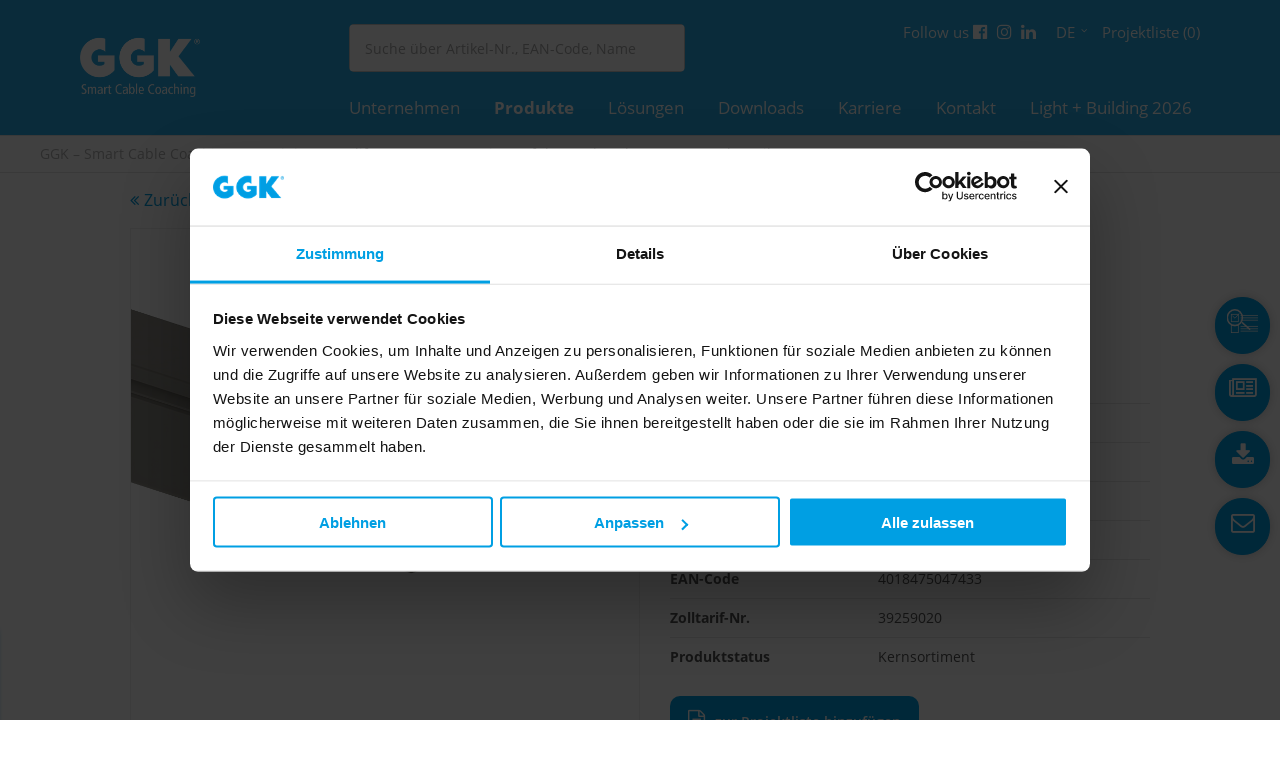

--- FILE ---
content_type: text/html; charset=utf-8
request_url: https://www.ggk-online.com/de/produkte/produktdetails/lf-lifter-40x40-7030.html
body_size: 30180
content:
<!DOCTYPE html>
<html lang="de">
<head>
<script id="Cookiebot" src="https://consent.cookiebot.com/uc.js" data-cbid="051061f9-bf03-49de-be1e-ac432303e2d6" data-blockingmode="auto" data-culture="DE" type="text/javascript"></script>
<meta charset="utf-8">
<meta name="robots" content="index,follow">
<meta name="description" content="Leitungsführungskanal aus PVC nach DIN EN 50085 zur Leitungsverlegung speziell für den Aufzugsbau, bestehend aus komplett übergreifendem Oberteil mit einer durchgehenden Beschriftungskante und Unterteil mit einreihiger Bodenlochung gemäß DIN EN 50085-2-3 zur Befestigung.">
<meta name="keywords" content="">
<meta name="generator" content="Contao Open Source CMS">
<meta name="viewport" content="height=device-height, width=device-width, initial-scale=1.0, minimum-scale=1.0, target-densitydpi=device-dpi">
<title>LF-lifter 40x40-7030, Leitungsführungskanal, PVC, Unter-/Oberteil, grau - GGK – Smart Cable Coaching</title>
<base href="https://www.ggk-online.com/">
<link rel="apple-touch-icon" sizes="180x180" href="files/cto_layout/img/favicon/apple-touch-icon.png?v=1">
<link rel="icon" type="image/png" sizes="32x32" href="files/cto_layout/img/favicon/favicon-32x32.png?v=1">
<link rel="icon" type="image/png" sizes="16x16" href="files/cto_layout/img/favicon/favicon-16x16.png?v=1">
<link rel="manifest" href="files/cto_layout/img/favicon/site.webmanifest?v=1">
<link rel="mask-icon" href="files/cto_layout/img/favicon/safari-pinned-tab.svg?v=1" color="#009fe3">
<meta name="msapplication-TileColor" content="#009fe3">
<meta name="theme-color" content="#ffffff">
<link rel="stylesheet" href="assets/css/settings.css,layers.css,navigation.css,styles.css,grid.min.css,c...-5cf475f3.css"><link rel="preload" as="font" crossorigin="anonymous" href="files/cto_layout/fonts/fontawesome-webfont.woff2">
<link rel="stylesheet preload" as="style" type="text/css" media="screen" href="assets/css/swiper.min.css,animate.css,YTPlayer.css,isotope_styles.css,font-...-a3e9f0ce.css.minified.css">

	<link id="layout_css" rel="stylesheet preload" as="style" title="layout_css" type="text/css" href="/files/cto_layout/themedesigner/css/4_1580131103.css?v=1.3">

<link rel="stylesheet" type="text/css" href="files/cto_layout/css/fq_styles.css">
<link rel="stylesheet preload" as="style" type="text/css" href="files/cto_layout/css/customize.css?v=2.4"><link rel="stylesheet preload" as="style" type="text/css" media="print" href="files/cto_layout/css/print.css">
<script src="assets/js/jquery.min.js,jquery.elevatezoom_mouseover.js,colorbox.min.js,sw...-4c383593.js"></script><script src="files/cto_layout/scripts/revolution/js/jquery.themepunch.tools.min.js?v=86aa656b"></script><script src="files/cto_layout/scripts/revolution/js/jquery.themepunch.revolution.min.js?v=86aa656b"></script><script src="files/cto_layout/scripts/jquery-ui_v1-14-1.min.js?v=04e7cf96"></script>
            <link rel="alternate" hreflang="de" href="https://www.ggk-online.com/de/produkte/produktdetails/lf-lifter-40x40-7030.html">
                        <link rel="alternate" hreflang="x-default" href="https://www.ggk-online.com/de/produkte/produktdetails/lf-lifter-40x40-7030.html">
                        <link rel="alternate" hreflang="en" href="https://www.ggk-online.com/en/products/product-details/installation-trunking-lf-lifter-40x40-7030.html">
                        <link rel="alternate" hreflang="fr" href="https://www.ggk-online.com/fr/produits/details-du-produit/goulotte-lf-lifter-40x40-7030.html">
            <script data-cookieconsent="ignore">
    window.dataLayer = window.dataLayer || [];
    function gtag() {
        dataLayer.push(arguments);
    }
    // EU-specific settings
    gtag('consent', 'default', {
        'ad_personalization': 'denied',
        'ad_storage': 'denied',
        'ad_user_data': 'denied',
        'analytics_storage': 'denied',
        'functionality_storage': 'denied',
        'personalization_storage': 'denied',
        'region': [
          'GB','AT','BE','BG','CH','CY','DE','DK','EE','ES','FI',
          'FR','GG','GR','HR','HU','IE','IM','IT','JE','LT','LU',
          'LV','MT','NL','PL','PT','RO','SE','SI','SK'
        ],
        'wait_for_update': 500,
    });
    // Default settings
    gtag('consent', 'default', {
        'ad_personalization': 'granted',
        'ad_storage': 'granted',
        'ad_user_data': 'granted',
        'analytics_storage': 'granted',
        'functionality_storage': 'granted',
        'personalization_storage': 'granted',
        'security_storage': 'granted',
        'wait_for_update': 500,
    });
    gtag('set', 'ads_data_redaction', true);
    gtag('set', 'url_passthrough', false);
</script>

<!-- Google tag (gtag.js) --> 
 <script type="text/plain" data-cookieconsent="marketing" async src="https://www.googletagmanager.com/gtag/js?id=G-G5CVTG6XLC"></script> 
 <script> 
 //window.dataLayer = window.dataLayer || []; 
 //function gtag(){dataLayer.push(arguments);}
 gtag('js', new Date()); 
 gtag('config', 'G-G5CVTG6XLC'); 
 </script>
<!-- Start of HubSpot Embed Code -->
<script type="text/plain" data-cookieconsent="statistics" id="hs-script-loader" async defer src="//js-eu1.hs-scripts.com/144662122.js"></script>
<!-- End of HubSpot Embed Code -->
<script>jQuery.noConflict();</script>
</head>
<body class="mac chrome blink ch131 content_page no-slider productdetails" itemscope itemtype="http://schema.org/WebPage">
<div class="body">
	<div id="contentwrapper">
		<div id="fix-wrapper">
		<div id="top-wrapper">
												<div id="top">
						<div class="inside">
							

<div class="mod_customcatalogfilter mod_search cc_product_catalog block">


<!-- indexer::stop -->
<div class="filterform tableless block">

  <form action="de/produkte/produkt-suche.html" id="cc_filter_810" name="cc_filter_810" method="get" enctype="application/x-www-form-urlencoded" >
    <div class="formbody">
                  
	  	  <div  class="widget filter filter_text suche-header autocomplete_widget autocomplete_232 block">
<fieldset class="text_autocomplete_container">
	<legend></legend>
	
	<input type="text" id="text_input_suche-header" class="text" name="suche-header" value="" placeholder="Suche über Artikel-Nr., EAN-Code, Name" autocomplete="off">

	<script>
	/* <![CDATA[ */
	jQuery(document).ready(function()
	{
		setTimeout(function(){
			var input = jQuery('#text_input_suche-header');
			var widget = jQuery('.autocomplete_232');

			// create results box
			jQuery('body').append('<div id="results_suche-header" class="results_container autocomplete_results mm block"></div>');
			var results = jQuery('#results_suche-header');
			results.css(
			{
				'position':'absolute',
				'top': widget.offset().top + widget.height(),
				'left': 0,
				'width': '100%'
			});

			// observe keyboard
			input.keyup(function(e)
			{
				var elem = jQuery(this);
				var value = elem.val();
				if(value.length >= 3 && value != '')
				{
					jQuery.get('https://www.ggk-online.com/system/modules/pct_customelements_plugin_customcatalog/PCT/CustomElements/Filters/Text/assets/html/search.php',
					{
						'search_suche-header':value
						,action:"textFilterAutocompleteSearch",table:"cc_product_catalog",module_id:813,filter_id:232,pageId:2766,language:"de"					}, function(data)
					{
						if(data.length > 0 && elem.val().length >= 3)
						{
							results.css('display','block');

							// set html result
							results.html(data);

							// make suggestions klickable to replace the current value
							jQuery('#results_suche-header').find('.suggestion').on('click', function(e)
							{
							   input.val(elem.data('value'));
							   results.css('display','none');
							});
						}
						else
						{
							results.css('display','none');
						}
					});
				}
				else
				{
					results.css('display','none');
				}
			});
		}, 500);

		// focus lost
		jQuery('#text_input_suche-header').on('blur change keyup',function()
		{
			var value = jQuery(this).val();
			var results = jQuery('#results_suche-header');
			if(value.length < 3 || value == '')
			{
				results.css('display','none');
			}
		});

	});

	// position on resize
	jQuery(window).resize(function()
	{
		var widget = jQuery('.autocomplete_232');
		var results = jQuery('#results_suche-header');
		results.css(
		{
			'position':'absolute',
			'top': widget.offset().top + widget.height(),
			'left': widget.offset().left,
			'width': '100%'
		});
	});

	/* ]]> */
	</script>

</fieldset>
</div>
	      </div>
  </form>

</div>
<!-- indexer::continue -->

</div>
<div class="mod_socials mod_html ">
	<div class="mb-xxs">
<span class="text">Follow us</span>
<a href="https://www.facebook.com/GGKMoeglichmacher" title="Facebook" target="_blank"><i class="fa fa-facebook-official"></i></a>
<a href="https://www.instagram.com/ggk_moeglichmacher/" title="Instagram" target="_blank"><i class="fa fa-instagram"></i></a>
<a href="https://www.linkedin.com/company/ggk-gmbh-&amp;-co.-kg" title="LinkedIn" target="_blank"><i class="fa fa-linkedin"></i></a>
</div></div>
<!-- indexer::stop -->
<nav class="mod_changelanguage mod_langswitcher meta-nav block" itemscope="" itemtype="http://schema.org/SiteNavigationElement">



<div class="mod_langswitcher_inside">
    <span>de</span>
	<ul class="vlist level_1">
	  
		
	    
					<li><span>de</span></li>
	    	  
		
	    
			    
							<li class="mlist lang-en  "><a href="https://www.ggk-online.com/en/products/product-details/installation-trunking-lf-lifter-40x40-7030.html" title="Product details" class="a-level_1 lang-en " hreflang="en" lang="en"><i class="lang-en"></i>EN</a></li>
		
	    	  
		
	    
			    
							<li class="mlist lang-fr  "><a href="https://www.ggk-online.com/fr/produits/details-du-produit/goulotte-lf-lifter-40x40-7030.html" title="Détails du produit" class="a-level_1 lang-fr " hreflang="fr" lang="fr"><i class="lang-fr"></i>FR</a></li>
		
	    	  
		
	    
			    
							<li class="mlist lang-nl nofallback  "><a href="https://www.ggk-online.com/nl/ggk-nl.html" title="GGK Perfect Cable Coaching" class="a-level_1 lang-nl nofallback " hreflang="nl" lang="nl"><i class="lang-nl nofallback"></i>NL</a></li>
		
	    	  
		
	    
			    
							<li class="mlist lang-sv nofallback last  "><a href="https://www.ggk-online.com/sv/ggk-sv.html" title="GGK Perfect Cable Coaching" class="a-level_1 lang-sv nofallback last " hreflang="sv" lang="sv"><i class="lang-sv nofallback last"></i>SV</a></li>
		
	    	  	</ul>
</div>

</nav>
<!-- indexer::continue -->


<!-- indexer::stop -->
<nav class="mod_customnav notelist block" itemscope itemtype="http://schema.org/SiteNavigationElement">

  
  <ul class="vlist level_1">
  
<li class="mlist no-slider first last  regular"><a href="de/projektliste.html" title="Projektliste &#40;&#41;" class="a-level_1 no-slider first last regular"><i class="no-slider first last"></i>Projektliste &#40;0&#41;</a></li>
</ul>
</nav>
<!-- indexer::continue -->
<div class="top_divider edit-off"></div>							<hr class="clear">
						</div>
											</div>
																			<header id="header" class="header original" itemscope itemtype="http://schema.org/WPHeader">
						<div class="inside">
							<div class="sidebar_trigger" title="Toggle sidebar">
	<div class="burger rotate">
		<div class="burger_lines"></div>
	</div>
</div>

<script>
jQuery(document).ready(function() 
{
	if( localStorage.getItem('Eclipse.sidebar_closed') == 1 )
	{
		jQuery('body').addClass('sidebar_closed');
	}
	
	jQuery('.sidebar_trigger').click(function(e) 
	{
		e.preventDefault();
		e.stopImmediatePropagation();
		
		if( localStorage.getItem('Eclipse.sidebar_closed') == 1 )
		{
			localStorage.removeItem('Eclipse.sidebar_closed')
		}
		else
		{
			localStorage.setItem('Eclipse.sidebar_closed',1);
		}
		jQuery('body').toggleClass('sidebar_closed');
		// fire resize event
		setTimeout(function() 
		{
			jQuery(window).trigger('resize');
		}, 400);
	});
});
</script>
<div class="mmenu_trigger" title="Open mobile navigation">
	<div class="label">Menu</div>
	<div class="burger transform">
		<div class="burger_lines"></div>
	</div>
</div>

<script>
/* <![CDATA[ */

jQuery(document).ready(function() 
{
	jQuery('.mmenu_trigger').click(function(e) 
	{
		var elem = jQuery('#header');
		if( jQuery('body').hasClass('fixed-header') )
		{
			elem = jQuery('#stickyheader');
		}
		var delta = elem.position('body').top + elem.height();
		jQuery('#mmenu').css(
		{
			'top':delta,
			'transform':'translateY(calc(-100% - '+delta+'px))',
			'height': 'calc(100% - '+delta+'px)'
		});
	});
});

/* ]]> */
</script>
<!-- indexer::stop -->
<nav class="mod_navigation mainmenu block edit-off" itemscope itemtype="http://schema.org/SiteNavigationElement">

  
  
<ul class="vlist level_1">
    
    
	
	
    
	<li class="mlist regular no_breadcrumb startseite first ">
				<a href="de/" title="GGK I Die vielseitigste Lösung, um moderne Elektrik zu realisieren." class="a-level_1 regular no_breadcrumb startseite first"><span>Home</span></a>
			
          	</li>



     
    
	
	
    
	<li class="mlist forward submenu ">
				<a href="de/unternehmen/moeglichmacher-profil.html" title="Unternehmen" class="a-level_1 forward submenu"><span>Unternehmen</span></a>
			
          
<ul class="vlist level_2">
    
    
	
	
    
	<li class="mlist regular first ">
				<a href="de/unternehmen/moeglichmacher-profil.html" title="GGK | Der Spezialist, um neue Elektrik möglich zu machen." class="a-level_2 regular first"><span>Möglichmacher-Profil</span></a>
			
          	</li>



     
    
	
	
    
	<li class="mlist regular ">
				<a href="de/unternehmen/geballte-standort-power.html" title="GGK I Besondere Vorteile des Standorts Beilstein" class="a-level_2 regular"><span>Geballte Standort-Power</span></a>
			
          	</li>



     
    
	
	
    
	<li class="mlist regular ">
				<a href="de/unternehmen/entwicklungs-und-fertigungskompetenz.html" title="GGK I Offen für alle Entwicklungen" class="a-level_2 regular"><span>Entwicklungs- und Fertigungskompetenz</span></a>
			
          	</li>



     
    
	
	
    
	<li class="mlist regular ">
				<a href="de/unternehmen/smart-cable-coaching.html" title="GGK I Bereit für das Hier und die Zukunft." class="a-level_2 regular"><span>Smart Cable Coaching</span></a>
			
          	</li>



     
    
	
	
    
	<li class="mlist forward submenu ">
				<a href="de/unternehmen/nachhaltigkeit/uebersicht.html" title="GGK I Nachhaltigkeit prägt uns alle nachhaltig." class="a-level_2 forward submenu"><span>Nachhaltigkeit</span></a>
			
          
<ul class="vlist level_3">
    
    
	
	
    
	<li class="mlist regular first ">
				<a href="de/unternehmen/nachhaltigkeit/uebersicht.html" title="Übersicht" class="a-level_3 regular first"><span>Übersicht</span></a>
			
          	</li>



     
    
	
	
    
	<li class="mlist regular ">
				<a href="de/unternehmen/nachhaltigkeit/oekonomische-nachhaltigkeit.html" title="GGK I Wirtschaftliche Nachhaltigkeit für langfristigen Erfolg und Stabilität." class="a-level_3 regular"><span>Ökonomische Nachhaltigkeit</span></a>
			
          	</li>



     
    
	
	
    
	<li class="mlist regular ">
				<a href="de/unternehmen/nachhaltigkeit/oekologische-nachhaltigkeit.html" title="GGK I Ressourcenschonende Praktiken zum Schutz unserer Umwelt." class="a-level_3 regular"><span>Ökologische Nachhaltigkeit</span></a>
			
          	</li>



     
    
	
	
    
	<li class="mlist regular ">
				<a href="de/unternehmen/nachhaltigkeit/soziale-nachhaltigkeit.html" title="GGK I Engagement für soziale Fairness und Vielfalt in unserer Gemeinschaft" class="a-level_3 regular"><span>Soziale Nachhaltigkeit</span></a>
			
          	</li>



     
    
	
	
    
	<li class="mlist regular last ">
				<a href="de/unternehmen/nachhaltigkeit/downloads.html" title="Downloads" class="a-level_3 regular last"><span>Downloads</span></a>
			
          	</li>



     </ul>
	</li>



     
    
	
	
    
	<li class="mlist regular ">
				<a href="de/unternehmen/kooperationen.html" title="GGK I Starke Partnerschaften für Ihren Erfolg" class="a-level_2 regular"><span>Kooperationen</span></a>
			
          	</li>



     
    
	
	
    
	<li class="mlist regular ">
				<a href="de/unternehmen/internationale-praesenz.html" title="GGK I Global präsent, lokal verankert, unbegrenzte Möglichkeiten" class="a-level_2 regular"><span>Internationale Präsenz</span></a>
			
          	</li>



     
    
	
	
    
	<li class="mlist regular no-slider ">
				<a href="de/unternehmen/neuigkeiten-presse.html" title="Neuigkeiten &amp; Presse" class="a-level_2 regular no-slider"><span>Neuigkeiten & Presse</span></a>
			
          	</li>



     
    
	
	
    
	<li class="mlist regular no-slider ">
				<a href="de/news-termine/messen-veranstaltungen.html" title="Messen &amp; Veranstaltungen" class="a-level_2 regular no-slider"><span>Messen & Veranstaltungen</span></a>
			
          	</li>



     
    
	
	
    
	<li class="mlist regular no-slider last ">
				<a href="de/unternehmen/newsletter.html" title="GGK | Bleiben Sie informiert mit dem Newsletter – Jetzt abonnieren!" class="a-level_2 regular no-slider last"><span>Newsletter</span></a>
			
          	</li>



     </ul>
	</li>



     
    
	
	
    
	<li class="mlist forward submenu trail ">
				<a href="de/produkte/uebersicht.html" title="Produkte" class="a-level_1 forward submenu trail"><span>Produkte</span></a>
			
          
<ul class="vlist level_2">
    
    
	
	
    
	<li class="mlist regular sibling first ">
				<a href="de/produkte/uebersicht.html" title="GGK | Vielfältige Kabelkanäle für die Aufputz-Elektroinstallation" class="a-level_2 regular sibling first"><span>Übersicht</span></a>
			
          	</li>



     
    
	
	
    
	<li class="mlist forward submenu sibling ">
				<a href="de/produkte/produkt-highlights/uebersicht.html" title="GGK | Exklusive Produkt-Highlights für Aufputz-Elektroinstallationen" class="a-level_2 forward submenu sibling"><span>Produkt-Highlights</span></a>
			
          
<ul class="vlist level_3">
    
    
	
	
    
	<li class="mlist regular first ">
				<a href="de/produkte/produkt-highlights/uebersicht.html" title="Übersicht" class="a-level_3 regular first"><span>Übersicht</span></a>
			
          	</li>



     
    
	
	
    
	<li class="mlist regular ">
				<a href="de/produkte/produkt-highlights/farbbestaendigkeit.html" title="GGK | Optimal für außen: Leitungsführungen mit bestem Sonnenschutz!" class="a-level_3 regular"><span>Farbbeständigkeit</span></a>
			
          	</li>



     
    
	
	
    
	<li class="mlist regular ">
				<a href="de/produkte/produkt-highlights/metallic-farben.html" title="GGK | Stylische Leitungsführung in Metallic-Farben: Stil trifft auf Ästhetik!" class="a-level_3 regular"><span>Metallic-Farben</span></a>
			
          	</li>



     
    
	
	
    
	<li class="mlist regular last ">
				<a href="de/produkte/produkt-highlights/oberflaechen-qualitaet.html" title="GGK | Kabelkanäle mit unvergleichlicher Oberflächenqualität" class="a-level_3 regular last"><span>Oberflächen-Qualität</span></a>
			
          	</li>



     </ul>
	</li>



     
    
	
	
    
	<li class="mlist regular submenu no-slider sibling ">
				<a href="de/produkte/bruestungskanaele.html" title="Brüstungskanal-System" class="a-level_2 regular submenu no-slider sibling"><span>Brüstungskanäle</span></a>
			
          
<ul class="vlist level_3">
    
    
	
	
    
	<li class="mlist regular no-slider first ">
				<a href="de/produkte/bruestungskanaele/bruestungskanal-system-mit-80-mm-oberteil.html" title="Brüstungskanal-System mit 80 mm Oberteil" class="a-level_3 regular no-slider first"><span>Brüstungskanal-System mit 80 mm Oberteil</span></a>
			
          	</li>



     
    
	
	
    
	<li class="mlist regular no-slider last ">
				<a href="de/produkte/bruestungskanaele/bruestungskanal-system-mit-45-mm-oberteil.html" title="Brüstungskanal-System mit 45 mm Oberteil" class="a-level_3 regular no-slider last"><span>Brüstungskanal-System mit 45 mm Oberteil</span></a>
			
          	</li>



     </ul>
	</li>



     
    
	
	
    
	<li class="mlist regular submenu no-slider sibling ">
				<a href="de/produkte/sockelleistenkanaele.html" title="Sockelleistenkanal-Systeme" class="a-level_2 regular submenu no-slider sibling"><span>Sockelleistenkanäle</span></a>
			
          
<ul class="vlist level_3">
    
    
	
	
    
	<li class="mlist regular no-slider first ">
				<a href="de/produkte/sockelleistenkanaele/4d-20x80-e-sockelleistenkanal-aus-kunststoff.html" title="4D 20x80 E-Sockelleistenkanal, aus Kunststoff" class="a-level_3 regular no-slider first"><span>4D 20x80 E-Sockelleistenkanal, aus Kunststoff</span></a>
			
          	</li>



     
    
	
	
    
	<li class="mlist regular no-slider ">
				<a href="de/produkte/sockelleistenkanaele/4d-20x80-e-sockelleistenkanal-berliner-profil-aus-kunststoff.html" title="4D 20x80 E-Sockelleistenkanal „Berliner Profil“, aus Kunststoff" class="a-level_3 regular no-slider"><span>4D 20x80 E-Sockelleistenkanal „Berliner Profil“, aus Kunststoff</span></a>
			
          	</li>



     
    
	
	
    
	<li class="mlist regular no-slider ">
				<a href="de/produkte/sockelleistenkanaele/zubehoer-fuer-4d-e-sockelleiste.html" title="Zubehör für 4D E-Sockelleiste" class="a-level_3 regular no-slider"><span>Zubehör für 4D E-Sockelleiste</span></a>
			
          	</li>



     
    
	
	
    
	<li class="mlist regular no-slider ">
				<a href="de/produkte/sockelleistenkanal-sl-mit-dichtlippe-aus-kunststoff.html" title="Sockelleistenkanal SL mit Dichtlippe, aus Kunststoff" class="a-level_3 regular no-slider"><span>Sockelleistenkanal SL mit Dichtlippe, aus Kunststoff</span></a>
			
          	</li>



     
    
	
	
    
	<li class="mlist regular no-slider ">
				<a href="de/produkte/sockelleistenkanaele/sockelleistenkanal-sl-t-mit-teppichkante-aus-kunststoff.html" title="Sockelleistenkanal  SL/T mit Teppichkante, aus Kunststoff" class="a-level_3 regular no-slider"><span>Sockelleistenkanal  SL/T mit Teppichkante, aus Kunststoff</span></a>
			
          	</li>



     
    
	
	
    
	<li class="mlist regular no-slider last ">
				<a href="de/produkte/bruestungskanaele/bruestungskanal-system-mit-45-mm-oberteil/geraetetraeger-sl-fuer-den-geraeteanbau.html" title="Geräteträger SL für den Geräteanbau" class="a-level_3 regular no-slider last"><span>Geräteträger SL für den Geräteanbau</span></a>
			
          	</li>



     </ul>
	</li>



     
    
	
	
    
	<li class="mlist regular submenu no-slider sibling ">
				<a href="de/produkte/leitungsfuehrungskanaele.html" title="Leitungsführungskanäle" class="a-level_2 regular submenu no-slider sibling"><span>Leitungsführungskanäle</span></a>
			
          
<ul class="vlist level_3">
    
    
	
	
    
	<li class="mlist regular no-slider first ">
				<a href="de/produkte/leitungsfuehrungskanaele/leitungsfuehrungskanal-system-mini-selbstklebend.html" title="Leitungsführungskanal-System Mini, selbstklebend" class="a-level_3 regular no-slider first"><span>Leitungsführungskanal-System Mini, selbstklebend</span></a>
			
          	</li>



     
    
	
	
    
	<li class="mlist regular no-slider ">
				<a href="de/produkte/leitungsfuehrungskanaele/leitungsfuehrungskanal-system-mini-h-lfh-halogenfrei.html" title="Leitungsführungskanal-System Mini-H/LFH, halogenfrei" class="a-level_3 regular no-slider"><span>Leitungsführungskanal-System Mini-H/LFH, halogenfrei</span></a>
			
          	</li>



     
    
	
	
    
	<li class="mlist regular no-slider ">
				<a href="de/produkte/leitungsfuehrungskanaele/eckkanal-system-aus-kunststoff.html" title="Eckkanal-System, aus Kunststoff" class="a-level_3 regular no-slider"><span>Eckkanal-System, aus Kunststoff</span></a>
			
          	</li>



     
    
	
	
    
	<li class="mlist regular no-slider ">
				<a href="de/produkte/leitungsfuehrungskanaele/leitungsfuehrungskanal-system-lfg-aus-kunststoff.html" title="Leitungsführungskanal-System LFG, aus Kunststoff" class="a-level_3 regular no-slider"><span>Leitungsführungskanal-System LFG, aus Kunststoff</span></a>
			
          	</li>



     
    
	
	
    
	<li class="mlist regular no-slider ">
				<a href="de/produkte/leitungsfuehrungskanaele/leitungsfuehrungskanal-fb-aus-kunststoff.html" title="Leitungsführungskanal FB, aus Kunststoff" class="a-level_3 regular no-slider"><span>Leitungsführungskanal FB, aus Kunststoff</span></a>
			
          	</li>



     
    
	
	
    
	<li class="mlist regular no-slider ">
				<a href="de/produkte/leitungsfuehrungskanaele/leitungsfuehrungskanal-system-aus-stahlblech.html" title="Leitungsführungskanal-System, aus Stahlblech" class="a-level_3 regular no-slider"><span>Leitungsführungskanal-System, aus Stahlblech</span></a>
			
          	</li>



     
    
	
	
    
	<li class="mlist regular no-slider last ">
				<a href="de/produkte/leitungsfuehrungskanaele/ersatzteile-und-installationszubehoer.html" title="Ersatzteile und Installationszubehör" class="a-level_3 regular no-slider last"><span>Ersatzteile und Installationszubehör</span></a>
			
          	</li>



     </ul>
	</li>



     
    
	
	
    
	<li class="mlist regular no-slider sibling ">
				<a href="de/produkte/rangierkanaele.html" title="Rangierkanäle" class="a-level_2 regular no-slider sibling"><span>Rangierkanäle</span></a>
			
          	</li>



     
    
	
	
    
	<li class="mlist regular submenu no-slider sibling ">
				<a href="de/produkte/verdrahtungskanaele.html" title="Verdrahtungskanäle" class="a-level_2 regular submenu no-slider sibling"><span>Verdrahtungskanäle</span></a>
			
          
<ul class="vlist level_3">
    
    
	
	
    
	<li class="mlist regular no-slider first ">
				<a href="de/produkte/rangierkanaele/verdrahtungskanal-vk-aus-kunststoff.html" title="Verdrahtungskanal VK, aus Kunststoff" class="a-level_3 regular no-slider first"><span>Verdrahtungskanal VK, aus Kunststoff</span></a>
			
          	</li>



     
    
	
	
    
	<li class="mlist regular no-slider ">
				<a href="de/produkte/rangierkanaele/leitungsfuehrungskanal-fuer-den-aufzugbau-lf-lifter-aus-kunststoff.html" title="Leitungsführungskanal für den Aufzugbau LF „lifter“, aus Kunststoff" class="a-level_3 regular no-slider"><span>Leitungsführungskanal für den Aufzugbau LF „lifter“, aus Kunststoff</span></a>
			
          	</li>



     
    
	
	
    
	<li class="mlist regular no-slider ">
				<a href="de/produkte/verdrahtungskanaele/verdrahtungskanal-flexibel-selbstklebend.html" title="Verdrahtungskanal &#40;flexibel&#41;, selbstklebend" class="a-level_3 regular no-slider"><span>Verdrahtungskanal &#40;flexibel&#41;, selbstklebend</span></a>
			
          	</li>



     
    
	
	
    
	<li class="mlist regular last ">
				<a href="de/produkte/verdrahtungskanaele/ersatzteile-und-installationszubehoer.html" title="Ersatzteile und Installationszubehör" class="a-level_3 regular last"><span>Ersatzteile und Installationszubehör</span></a>
			
          	</li>



     </ul>
	</li>



     
    
	
	
    
	<li class="mlist regular submenu no-slider sibling ">
				<a href="de/produkte/installationssaeulen.html" title="Installationssäulen" class="a-level_2 regular submenu no-slider sibling"><span>Installationssäulen</span></a>
			
          
<ul class="vlist level_3">
    
    
	
	
    
	<li class="mlist regular no-slider first ">
				<a href="de/produkte/installationssaeulen/bodenanschlusssaeule-einseitige-ausfuehrung-aus-aluminium.html" title="Bodenanschlusssäule einseitige Ausführung, aus Aluminium" class="a-level_3 regular no-slider first"><span>Bodenanschlusssäule einseitige Ausführung, aus Aluminium</span></a>
			
          	</li>



     
    
	
	
    
	<li class="mlist regular no-slider ">
				<a href="de/produkte/installationssaeulen/bodenanschlusssaeule-zweiseitige-ausfuehrung-aus-aluminium.html" title="Bodenanschlusssäule zweiseitige Ausführung, aus Aluminium" class="a-level_3 regular no-slider"><span>Bodenanschlusssäule zweiseitige Ausführung, aus Aluminium</span></a>
			
          	</li>



     
    
	
	
    
	<li class="mlist regular no-slider ">
				<a href="de/produkte/installationssaeulen/deckenanschlusssaeule-einseitige-ausfuehrung-aus-aluminium.html" title="Deckenanschlusssäule einseitige Ausführung, aus Aluminium" class="a-level_3 regular no-slider"><span>Deckenanschlusssäule einseitige Ausführung, aus Aluminium</span></a>
			
          	</li>



     
    
	
	
    
	<li class="mlist regular no-slider ">
				<a href="de/produkte/installationssaeulen/deckenanschlusssaeule-zweiseitige-ausfuehrung-aus-aluminium.html" title="Deckenanschlusssäule zweiseitige Ausführung, aus Aluminium" class="a-level_3 regular no-slider"><span>Deckenanschlusssäule zweiseitige Ausführung, aus Aluminium</span></a>
			
          	</li>



     
    
	
	
    
	<li class="mlist regular no-slider ">
				<a href="de/produkte/installationssaeulen/geraeteeinbau-fuer-installationssaeulen-mit-45-mm-oberteil.html" title="Geräteeinbau für Installationssäulen mit 45 mm Oberteil" class="a-level_3 regular no-slider"><span>Geräteeinbau für Installationssäulen mit 45 mm Oberteil</span></a>
			
          	</li>



     
    
	
	
    
	<li class="mlist regular ">
				<a href="de/produkte/installationssaeulen/geraeteeinbau-fuer-installationssaeulen-mit-80-mm-oberteil.html" title="Geräteeinbau für Installationssäulen mit 80 mm Oberteil" class="a-level_3 regular"><span>Geräteeinbau für Installationssäulen mit 80 mm Oberteil</span></a>
			
          	</li>



     
    
	
	
    
	<li class="mlist regular last ">
				<a href="de/produkte/installationssaeulen/installationszubehoer-fuer-installationssaeulen.html" title="Installationszubehör für Installationssäulen" class="a-level_3 regular last"><span>Installationszubehör für Installationssäulen</span></a>
			
          	</li>



     </ul>
	</li>



     
    
	
	
    
	<li class="mlist regular no-slider sibling ">
				<a href="de/produkte/aufboden-leitungsfuehrungskanaele.html" title="Aufboden-Leitungsführungskanäle" class="a-level_2 regular no-slider sibling"><span>Aufboden-Leitungsführungskanäle</span></a>
			
          	</li>



     
    
	
	
    
	<li class="mlist regular submenu no-slider sibling ">
				<a href="de/produkte/kabelbaendiger.html" title="Kabelbändiger" class="a-level_2 regular submenu no-slider sibling"><span>Kabelbändiger</span></a>
			
          
<ul class="vlist level_3">
    
    
	
	
    
	<li class="mlist regular no-slider first ">
				<a href="de/produkte/kabelbaendiger/kabelbaendiger-set-aus-kunststoff.html" title="Kabelbändiger-Set, aus Kunststoff" class="a-level_3 regular no-slider first"><span>Kabelbändiger-Set, aus Kunststoff</span></a>
			
          	</li>



     
    
	
	
    
	<li class="mlist regular no-slider ">
				<a href="de/produkte/kabelbaendiger/kabelbaendiger-aus-kunststoff.html" title="Kabelbändiger, aus Kunststoff" class="a-level_3 regular no-slider"><span>Kabelbändiger, aus Kunststoff</span></a>
			
          	</li>



     
    
	
	
    
	<li class="mlist regular no-slider last ">
				<a href="de/produkte/kabelbaendiger/endstueck-fuer-kabelbaendiger.html" title="Endstück für Kabelbändiger" class="a-level_3 regular no-slider last"><span>Endstück für Kabelbändiger</span></a>
			
          	</li>



     </ul>
	</li>



     
    
	
	
    
	<li class="mlist regular submenu no-slider sibling ">
				<a href="de/produkte/einbaugeraete.html" title="Einbaugeräte" class="a-level_2 regular submenu no-slider sibling"><span>Einbaugeräte</span></a>
			
          
<ul class="vlist level_3">
    
    
	
	
    
	<li class="mlist regular no-slider first ">
				<a href="de/produkte/einbaugeraete/geraeteeinbaudosen.html" title="Geräteeinbaudosen" class="a-level_3 regular no-slider first"><span>Geräteeinbaudosen</span></a>
			
          	</li>



     
    
	
	
    
	<li class="mlist regular no-slider ">
				<a href="de/produkte/einbaugeraete/komplett-steckdosen.html" title="Komplett-Steckdosen" class="a-level_3 regular no-slider"><span>Komplett-Steckdosen</span></a>
			
          	</li>



     
    
	
	
    
	<li class="mlist regular no-slider last ">
				<a href="de/produkte/einbaugeraete/m45-einbaugeraete.html" title="M45 Einbaugeräte" class="a-level_3 regular no-slider last"><span>M45 Einbaugeräte</span></a>
			
          	</li>



     </ul>
	</li>



     
    
	
	
    
	<li class="mlist regular no-slider sibling ">
				<a href="de/produkte/installationszubehoer.html" title="Installationszubehör" class="a-level_2 regular no-slider sibling"><span>Installationszubehör</span></a>
			
          	</li>



     
    
	
	
    
	<li class="mlist regular no-slider sibling ">
				<a href="de/produkte/bruestungsverkleidung.html" title="Brüstungsverkleidung" class="a-level_2 regular no-slider sibling"><span>Brüstungsverkleidung</span></a>
			
          	</li>



     
    
	
	
    
	<li class="mlist regular no-slider sibling ">
				<a href="de/produkte/kabelkanal-fuer-hausanschluss-verteiler.html" title="Kabelkanal für Hausanschluss-Verteiler" class="a-level_2 regular no-slider sibling"><span>Kabelkanal für Hausanschluss-Verteiler</span></a>
			
          	</li>



     
    
	
	
    
	<li class="mlist regular submenu sibling ">
				<a href="de/produkte/logistikoptimiertes-sortiment.html" title="Logistikoptimiertes Sortiment" class="a-level_2 regular submenu sibling"><span>Logistikoptimiertes Sortiment</span></a>
			
          
<ul class="vlist level_3">
    
    
	
	
    
	<li class="mlist regular first ">
				<a href="de/produkte/logistikoptimiertes-sortiment/leitungsfuehrungskanaele-aus-kunststoff.html" title="Leitungsführungskanäle, aus Kunststoff" class="a-level_3 regular first"><span>Leitungsführungskanäle, aus Kunststoff</span></a>
			
          	</li>



     
    
	
	
    
	<li class="mlist regular ">
				<a href="de/produkte/logistikoptimiertes-sortiment/aufboden-leitungsfuehrungskanaele-aus-kunststoff.html" title="Aufboden-Leitungsführungskanäle, aus Kunststoff" class="a-level_3 regular"><span>Aufboden-Leitungsführungskanäle, aus Kunststoff</span></a>
			
          	</li>



     
    
	
	
    
	<li class="mlist regular last ">
				<a href="de/produkte/logistikoptimiertes-sortiment/sockelleistenkanaele-aus-kunststoff.html" title="Sockelleistenkanäle, aus Kunststoff" class="a-level_3 regular last"><span>Sockelleistenkanäle, aus Kunststoff</span></a>
			
          	</li>



     </ul>
	</li>



     
    
	
	
    
	<li class="mlist regular no-slider sibling last ">
				<a href="de/projektliste.html" title="Projektliste &#40;&#41;" class="a-level_2 regular no-slider sibling last"><span>Projektliste &#40;0&#41;</span></a>
			
          	</li>



     </ul>
	</li>



     
    
	
	
    
	<li class="mlist forward submenu ">
				<a href="de/loesungen/individuelle-loesungen.html" title="Lösungen" class="a-level_1 forward submenu"><span>Lösungen</span></a>
			
          
<ul class="vlist level_2">
    
    
	
	
    
	<li class="mlist forward submenu first ">
				<a href="de/loesungen/individuelle-loesungen/uebersicht.html" title="GGK | Individuelle Lösungen für Kabelmanagement und Montage." class="a-level_2 forward submenu first"><span>Individuelle Lösungen</span></a>
			
          
<ul class="vlist level_3">
    
    
	
	
    
	<li class="mlist regular first ">
				<a href="de/loesungen/individuelle-loesungen/uebersicht.html" title="Übersicht" class="a-level_3 regular first"><span>Übersicht</span></a>
			
          	</li>



     
    
	
	
    
	<li class="mlist regular ">
				<a href="de/loesungen/individuelle-loesungen/laengen-vielfalt.html" title="GGK | Passgenaue Kabelkanal-Längen für jede Anforderung!" class="a-level_3 regular"><span>Längen-Vielfalt</span></a>
			
          	</li>



     
    
	
	
    
	<li class="mlist regular ">
				<a href="de/loesungen/individuelle-loesungen/montage-booster.html" title="GGK | Montage leicht gemacht: Zeit und Kosten clever senken!" class="a-level_3 regular"><span>Montage-Booster</span></a>
			
          	</li>



     
    
	
	
    
	<li class="mlist regular last ">
				<a href="de/loesungen/individuelle-loesungen/packende-handelsloesungen.html" title="GGK | Individuelle Verpackungs- und Kennzeichnungslösungen für den Handel" class="a-level_3 regular last"><span>Packende Handelslösungen</span></a>
			
          	</li>



     </ul>
	</li>



     
    
	
	
    
	<li class="mlist regular ">
				<a href="de/loesungen/anwendungsloesungen.html" title="Anwendungslösungen" class="a-level_2 regular"><span>Anwendungslösungen</span></a>
			
          	</li>



     
    
	
	
    
	<li class="mlist forward submenu ">
				<a href="de/loesungen/branchenloesungen/kaelte-und-klimatechnik.html" title="Branchenlösungen" class="a-level_2 forward submenu"><span>Branchenlösungen</span></a>
			
          
<ul class="vlist level_3">
    
    
	
	
    
	<li class="mlist redirect first last ">
				<a href="https://go.ggk-online.com/leitungsfuehrungssysteme-fuer-den-klima-und-kaelteanlagenbau" title="Kälte- und Klimatechnik" class="a-level_3 redirect first last"><span>Kälte- und Klimatechnik</span></a>
			
          	</li>



     </ul>
	</li>



     
    
	
	
    
	<li class="mlist forward submenu last ">
				<a href="de/loesungen/projektloesungen/leitungsfuehrung-im-kassenbereich.html" title="Projektlösungen" class="a-level_2 forward submenu last"><span>Projektlösungen</span></a>
			
          
<ul class="vlist level_3">
    
    
	
	
    
	<li class="mlist redirect first last ">
				<a href="https://go.ggk-online.com/leitungsfuehrung-kassenbereich-drogeriemarkt" title="Leitungsführung im Kassenbereich" class="a-level_3 redirect first last"><span>Leitungsführung im Kassenbereich</span></a>
			
          	</li>



     </ul>
	</li>



     </ul>
	</li>



     
    
	
	
    
	<li class="mlist forward submenu ">
				<a href="de/downloads/uebersicht.html" title="Downloads" class="a-level_1 forward submenu"><span>Downloads</span></a>
			
          
<ul class="vlist level_2">
    
    
	
	
    
	<li class="mlist regular first ">
				<a href="de/downloads/uebersicht.html" title="Übersicht" class="a-level_2 regular first"><span>Übersicht</span></a>
			
          	</li>



     
    
	
	
    
	<li class="mlist regular no-slider ">
				<a href="de/downloads/katalog-broschueren.html" title="Katalog &amp; Broschüren" class="a-level_2 regular no-slider"><span>Katalog & Broschüren</span></a>
			
          	</li>



     
    
	
	
    
	<li class="mlist regular no-slider ">
				<a href="de/downloads/bestellhilfen.html" title="Bestellhilfen" class="a-level_2 regular no-slider"><span>Bestellhilfen</span></a>
			
          	</li>



     
    
	
	
    
	<li class="mlist regular no-slider ">
				<a href="de/downloads/videos.html" title="Videos" class="a-level_2 regular no-slider"><span>Videos</span></a>
			
          	</li>



     
    
	
	
    
	<li class="mlist regular no-slider ">
				<a href="de/downloads/augmented-reality.html" title="Augmented Reality" class="a-level_2 regular no-slider"><span>Augmented Reality</span></a>
			
          	</li>



     
    
	
	
    
	<li class="mlist regular no-slider ">
				<a href="de/downloads/produktzertifikate.html" title="Produktzertifikate" class="a-level_2 regular no-slider"><span>Produktzertifikate</span></a>
			
          	</li>



     
    
	
	
    
	<li class="mlist regular no-slider ">
				<a href="de/downloads/herstellererklaerungen.html" title="Herstellererklärungen" class="a-level_2 regular no-slider"><span>Herstellererklärungen</span></a>
			
          	</li>



     
    
	
	
    
	<li class="mlist regular no-slider ">
				<a href="de/downloads/unternehmenszertifikate.html" title="Unternehmenszertifikate" class="a-level_2 regular no-slider"><span>Unternehmenszertifikate</span></a>
			
          	</li>



     
    
	
	
    
	<li class="mlist redirect no-slider ">
				<a href="https://www.ausschreiben.de/katalog/ggk" title="Ausschreibungstexte" class="a-level_2 redirect no-slider" target="_blank"><span>Ausschreibungstexte</span></a>
			
          	</li>



     
    
	
	
    
	<li class="mlist regular no-slider last ">
				<a href="de/downloads/artikelstammdaten.html" title="Artikelstammdaten" class="a-level_2 regular no-slider last"><span>Artikelstammdaten</span></a>
			
          	</li>



     </ul>
	</li>



     
    
	
	
    
	<li class="mlist forward submenu ">
				<a href="de/karriere/uebersicht.html" title="Karriere" class="a-level_1 forward submenu"><span>Karriere</span></a>
			
          
<ul class="vlist level_2">
    
    
	
	
    
	<li class="mlist regular first ">
				<a href="de/karriere/uebersicht.html" title="Karriere bei GGK | Vielfältige Möglichkeiten im Familienunternehmen" class="a-level_2 regular first"><span>Übersicht</span></a>
			
          	</li>



     
    
	
	
    
	<li class="mlist regular ">
				<a href="de/karriere/ggk-als-arbeitgeber.html" title="GGK als Arbeitgeber | Werde Teil der Möglichmacher!" class="a-level_2 regular"><span>GGK als Arbeitgeber</span></a>
			
          	</li>



     
    
	
	
    
	<li class="mlist regular ">
				<a href="de/karriere/berufserfahrene-und-berufseinsteiger.html" title="Karriere bei GGK | Entfalte deine Macher-Qualitäten und gestalte mit!" class="a-level_2 regular"><span>Berufserfahrene und Berufseinsteiger</span></a>
			
          	</li>



     
    
	
	
    
	<li class="mlist redirect submenu ">
				<a href="de/karriere/schueler/uebersicht.html" title="Schüler" class="a-level_2 redirect submenu"><span>Schüler</span></a>
			
          
<ul class="vlist level_3">
    
    
	
	
    
	<li class="mlist regular headline_v2 schueler first ">
				<a href="de/karriere/schueler/uebersicht.html" title="Ausbildung bei GGK | Entdecke deine Chancen: Starte durch und profitiere!" class="a-level_3 regular headline_v2 schueler first"><span>Übersicht</span></a>
			
          	</li>



     
    
	
	
    
	<li class="mlist regular headline_v2 schueler ">
				<a href="de/karriere/schueler/ausbildung.html" title="Ausbildung bei GGK | Entfalte dein Potenzial: Doppelte Ausbildungs-Power!" class="a-level_3 regular headline_v2 schueler"><span>Ausbildung</span></a>
			
          	</li>



     
    
	
	
    
	<li class="mlist regular headline_v2 schueler ">
				<a href="de/karriere/schueler/praktikum.html" title="Praktikum bei GGK | Erhalte wertvolle Einblicke bei uns!" class="a-level_3 regular headline_v2 schueler"><span>Praktikum</span></a>
			
          	</li>



     
    
	
	
    
	<li class="mlist regular headline_v2 schueler last ">
				<a href="de/karriere/schueler/duales-studium.html" title="Duales Studium bei GGK | Starte deine berufliche Entwicklung" class="a-level_3 regular headline_v2 schueler last"><span>Duales Studium</span></a>
			
          	</li>



     </ul>
	</li>



     
    
	
	
    
	<li class="mlist regular last ">
				<a href="de/karriere/stellenangebote.html" title="Stellenangebote bei GGK | Werde Teil unserer Möglichmacher-Familie" class="a-level_2 regular last"><span>Stellenangebote</span></a>
			
          	</li>



     </ul>
	</li>



     
    
	
	
    
	<li class="mlist regular ">
				<a href="de/kontakt.html" title="Kontakt" class="a-level_1 regular"><span>Kontakt</span></a>
			
          	</li>



     
    
	
	
    
	<li class="mlist redirect last ">
				<a href="https://go.ggk-online.com/de-de/light-building-2026" title="Light + Building 2026" class="a-level_1 redirect last" target="_blank"><span>Light + Building 2026</span></a>
			
          	</li>



     </ul>

</nav>
<!-- indexer::continue -->

<div class="smartmenu">
	<div class="smartmenu-trigger"><span class="line"></span></div>
</div>
<div class="logo"><a href="./de/"></a></div>						<div class="clear"></div>
						</div>
					</header>
					<div class="clear"></div>
									</div>
		</div>
					<div id="slider" class="empty">
							</div>
											<div id="breadcrumb">
<!-- indexer::stop -->
<div class="mod_breadcrumb block">

        
  <div class="mod_breadcrumb_inside">
<div class="pagetitle">LF-lifter 40x40-7030, Leitungsführungskanal, PVC, Unter-/Oberteil, grau</div>
  <ul itemprop="breadcrumb" itemscope itemtype="http://schema.org/BreadcrumbList">
                  <li class="first" itemscope itemtype="http://schema.org/ListItem" itemprop="itemListElement"><a href="de/" title="GGK – Smart Cable Coaching" itemprop="item"><span itemprop="name">GGK – Smart Cable Coaching</span></a><meta itemprop="position" content="1"></li>
                          <li itemscope itemtype="http://schema.org/ListItem" itemprop="itemListElement"><a href="de/produkte/uebersicht.html" title="Produkte" itemprop="item"><span itemprop="name">Produkte</span></a><meta itemprop="position" content="2"></li>
                          <li class="active last">LF-lifter 40x40-7030, Leitungsführungskanal, PVC, Unter-/Oberteil, grau</li>
              </ul>
</div>

</div>
<!-- indexer::continue -->
</div>
										<div id="wrapper">
				<div id="container">
											<section id="main" itemscope itemtype="http://schema.org/WebPageElement" itemprop="mainContentOfPage">
							<div class="inside">
								


<div class="mod_article first article_13810 block fullwidth-boxed article-pt article-pb" id="article-13810" >

<div class="container">
              <!-- indexer::stop -->
        <div class="syndication">
                                <a href="de/produkte/produktdetails/lf-lifter-40x40-7030.html?pdf=13810" class="pdf" rel="nofollow" title="Artikel als PDF speichern"><img src="assets/contao/images/pdf.svg" width="18" height="18" alt=""></a>
                                                </div>
        <!-- indexer::continue -->
         
      <div class="mod_customcatalogreader cc_product_catalog block">


<!--mpdf <div class="mpdf-date"><span>Stand: 21.01.2026<span></div> mpdf-->
<!--mpdf <div class="mpdf-headline"><h1>LF-lifter 40x40-7030, Leitungsführungskanal, PVC, Unter-/Oberteil, grau</h1></div> mpdf-->

<!-- indexer::stop -->
<p class="back"><a href="de/produkte/rangierkanaele/leitungsfuehrungskanal-fuer-den-aufzugbau-lf-lifter-aus-kunststoff.html" title="Zurück zu Leitungsführungskanal für den Aufzugbau LF „lifter“, aus Kunststoff">Zurück</a></p>
<!-- indexer::continue -->
<div class="single-top">
	<div class="single-top-content">

		<div class="single-leftside">
			
<div  class="ce_gallery attribute gallery">
<div class="ce_gallery block">

        
  
  


<div class="ce_elevatezoom elevatezoom_gallery_wrapper">

<div class="elevatezoom_gallery_window hide-mobile">
					<img id="elevatezoom_image_gallery_544" data-zoom-image="files/ggk/stories/produkte/abbildungen/GGK_4743_B.jpg" src="files/ggk/stories/produkte/abbildungen/GGK_4743_B.jpg" width="1000" height="1000" alt="" title="">
				</div>

<div id="elevatezoom_gallery_544" class="elevatezoom_gallery gallery hide-mobile">
	<ul class="cols_4" id="gallery_544" itemscope itemtype="http://schema.org/ImageGallery">
	<li class="entry row4" itemscope itemtype="http://schema.org/ImageObject">
	<a class="elevatezoom_gallery button" href="javascript:void(0);" title="" data-image="files/ggk/stories/produkte/abbildungen/GGK_4743_B.jpg" data-zoom-image="files/ggk/stories/produkte/abbildungen/GGK_4743_B.jpg" itemprop="contentUrl">
		<img src="files/ggk/stories/produkte/abbildungen/GGK_4743_B.jpg" width="1000" height="1000" alt="" title="">
	</a>
	</li>
	<li class="entry row4" itemscope itemtype="http://schema.org/ImageObject">
	<a class="elevatezoom_gallery button" href="javascript:void(0);" title="" data-image="files/ggk/stories/produkte/abbildungen/GGK_4743_TZ1.jpg" data-zoom-image="files/ggk/stories/produkte/abbildungen/GGK_4743_TZ1.jpg" itemprop="contentUrl">
		<img src="files/ggk/stories/produkte/abbildungen/GGK_4743_TZ1.jpg" width="1000" height="1000" alt="" title="">
	</a>
	</li>
	</ul>
</div>

  

<div class="ce_revolutionslider rs-container resonsive banner block  only-mobile">
	<div class="rs-container block">
		<div class="banner fullscreen tp-banner block" id="gallery_revoslider_544" data-version="5.4.8">
			<ul>
																						<li class="slide row4" data-transition="slidehorizontal" data-masterspeed="1" data-slotamount="4" data-thumb="files/ggk/stories/produkte/abbildungen/GGK_4743_B.jpg" >
								<img src="files/ggk/stories/produkte/abbildungen/GGK_4743_B.jpg" data-bgfit="cover" data-bgposition="center center" data-bgrepeat="no-repeat" class="rev-slidebg">
							</li>
																								<li class="slide row4" data-transition="slidehorizontal" data-masterspeed="1" data-slotamount="4" data-thumb="files/ggk/stories/produkte/abbildungen/GGK_4743_TZ1.jpg" >
								<img src="files/ggk/stories/produkte/abbildungen/GGK_4743_TZ1.jpg" data-bgfit="cover" data-bgposition="center center" data-bgrepeat="no-repeat" class="rev-slidebg">
							</li>
																																								</ul>
		</div>
	</div>
</div>

<script>
	jQuery(document).ready(function() {
		var options = {
			// general settings
			jsFileLocation:'files/cto_layout/scripts/revolution/js/',
			delay: 5000,
			gridwidth: 800,
			gridheight: 800,
			startWithSlide: 0,
			sliderType: 'standard',
			sliderLayout: "auto",
			fullScreenOffset:0,
			//fullScreenOffsetContainer: "#header",
			fullWidth: "on",
			fullScreen: "off",

			touchenabled: "on",
			onHoverStop: 'on',

			swipe_velocity: 0,
			swipe_min_touches: 1,
			swipe_max_touches: 1,
			drag_block_vertical: false,

			// lopp settings
			//stopAtSlide: -1,
			//stopAfterLoops: -1,
			stopAtSlide: 1,
			stopAfterLoops: 0,
			shadow: 0,
			disableProgressBar: "on",

			navigation: {
				bullets: {
					container: "ce_revolutionslider",
					enable: true,
					style: "ares",
					h_align:"center",
					v_align:"bottom",
					v_offset: 20,
					h_offset: 0,
					wrapper_color: 'transparent',
					hide_onmobile: false,
					hide_under: 0,
					space: 10,
				},
				thumbnails: {
					enable: false,
					hide_onmobile: true,
					hide_under: 767,
				},
                keyboardNavigation: "on",
                keyboard_direction: "horizontal",
                mouseScrollNavigation: "off",
                onHoverStop: "on",
                touch: {
                    touchenabled: "on",
                	swipe_threshold: 75,
                    swipe_min_touches: 1,
                    swipe_direction: "horizontal",
                    drag_block_vertical: false
                },
                arrows: {
					container: "ce_revolutionslider",
                    style: "hesperiden",
                    enable: false,
                    hide_onmobile: true,
                    hide_onleave: false,
                    tmp: '',
                    left: {
                        h_align: "left",
                        v_align: "center",
                        h_offset: 10,
                        v_offset: 0
                    },
                    right: {
                        h_align: "right",
                        v_align: "center",
                        h_offset: 10,
                        v_offset: 0
                    }
                }
			}
		}

		// init slider
		var api = jQuery('#gallery_revoslider_544').show().revolution(options);

		api.bind("revolution.slide.onloaded", function(e) {
			// attach lightbox
			jQuery('#gallery_revoslider_544 li.slide a').attr('data-lightbox', 'gallery_revoslider_544').map(function() {
				jQuery(this).colorbox({
					// Put custom options here
					loop: false,
					rel: jQuery(this).attr('data-lightbox'),
					maxWidth: '95%',
					maxHeight: '95%'
				});
			});
		});
	});
</script>

<script>
/* <![CDATA[ */

/**
 * Activate the zoom
 * See: http://www.elevateweb.co.uk/image-zoom/examples
 */
jQuery(document).ready(function()
{
	if( !jQuery('body').hasClass('viewport_mobile') )
	{
		jQuery('#elevatezoom_image_gallery_544').elevateZoom(
		{
		   gallery:'elevatezoom_gallery_544',
		   galleryActiveClass: 'active',
		   responsive: true,
		   cursor: 'pointer',
		   imageCrossfade: true,
		   zoomType	: "lens",
		   lensShape : "round",
		   lensSize : 200
		}
	);
	//console.log(jQuery('#elevatezoom_image_gallery_544').options);

	/*	jQuery('#elevatezoom_gallery_544 a').mouseover(function(e)
		{
			e.preventDefault();
			console.log(jQuery('#elevatezoom_image_gallery_544').attr('data-zoom-image'));
			jQuery('#elevatezoom_image_gallery_544_window').attr('href', jQuery(this).data('zoom-image') );
			jQuery('#elevatezoom_image_gallery_544').attr('src', jQuery(this).data('zoom-image') );
			jQuery('#elevatezoom_image_gallery_544').attr('data-zoom-image', jQuery(this).data('zoom-image') );

			if (jQuery('#elevatezoom_image_gallery_544').elevateZoom().options.galleryActiveClass) {
			    jQuery('#' + this.options.gallery + ' a').removeClass(this.options.galleryActiveClass);
			    jQuery(this).addClass(this.options.galleryActiveClass);
			}



		}); */
	}
/*	jQuery('#elevatezoom_gallery_544 a').click(function(e)
	{
		e.preventDefault();
		jQuery('#elevatezoom_image_gallery_544_window').attr('href', jQuery(this).data('zoom-image') );
		jQuery('#elevatezoom_image_gallery_544').attr('src', jQuery(this).data('zoom-image') );
	}); */

});

/* ]]> */
</script>

</div>
  

</div>
</div>
			<!--mpdf
				<img src="files/ggk/stories/produkte/abbildungen/GGK_4743_B.jpg" />			mpdf-->
		</div>

		<div class="single-rightside">
			<h1>LF-lifter 40x40-7030, Leitungsführungskanal, PVC, Unter-/Oberteil, grau</h1>
			<div class="single-subheadline"></div>

			<div class="single-technical-data mpdf-hidden">
				<div class="ce_table">
					<table id="product-data">
						<tbody>
						<tr class="row_0 row_first odd">
							<td class="col_0 col_first">Hersteller</td>
							<td class="col_1 col_last">GGK</td>
						</tr>
						<tr class="row_1 even">
							<td class="col_0 col_first">Artikel-Nr.</td>
							<td class="col_1 col_last">4743</td>
						</tr>
						
						<tr class="row_2 odd">
							<td class="col_0 col_first">Listenpreis exkl. MwSt.</td>
							<td class="col_1 col_last">7,66 EUR / Meter</td>
						</tr>
						
						<tr class="row_3 even">
							<td class="col_0 col_first">Rabattgruppe</td>
							<td class="col_1 col_last">60-Verdrahtungskanal</td>
						</tr>
						<tr class="row_4 odd">
							<td class="col_0 col_first">Verpackungseinheit</td>
							<td class="col_1 col_last">48  Meter</td>
						</tr>
						<tr class="row_5 even">
							<td class="col_0 col_first">EAN-Code</td>
							<td class="col_1 col_last">4018475047433</td>
						</tr>
						<tr class="row_6 odd">
							<td class="col_0 col_first">Zolltarif-Nr.</td>
							<td class="col_1 col_last">39259020</td>
						</tr>
						<tr class="row_6 row_last">
							<td class="col_0 col_first">Produktstatus</td>
							<td class="col_1 col_last">
<div  class="ce_select attribute select">Kernsortiment</div>
</td>
						</tr>
						</tbody>
					</table>
				</div>
			</div>
			<!--mpdf <div class="mpdf-single-desc"><p class="mpdf-headline-features">Produktbeschreibung</p><p>Leitungsführungskanal aus PVC nach DIN EN 50085 zur Leitungsverlegung speziell für den Aufzugsbau, bestehend aus komplett übergreifendem Oberteil mit einer durchgehenden Beschriftungskante und Unterteil mit einreihiger Bodenlochung gemäß DIN EN 50085-2-3 zur Befestigung. nHinweis: Schall- und Brandschutz-Maßnahmen sind fachgerecht auszuführen.</p></div> mpdf-->
			<!--mpdf <p class="mpdf-headline-features">Stammdaten</p>
			<div class="single-technical-data mpdf">
				<div class="ce_table">
					<table id="product-data">
						<tbody>
						<tr class="row_1 even">
							<td class="col_0 col_first">Artikel-Nr.</td>
							<td class="col_1 col_last">4743</td>
						</tr>
						<tr class="row_3 even">
							<td class="col_0 col_first">Rabattgruppe</td>
							<td class="col_1 col_last">60-Verdrahtungskanal</td>
						</tr>
						<tr class="row_4 odd">
							<td class="col_0 col_first">Verpackungseinheit</td>
							<td class="col_1 col_last">48  Meter</td>
						</tr>
						<tr class="row_5 even">
							<td class="col_0 col_first">EAN-Code</td>
							<td class="col_1 col_last">4018475047433</td>
						</tr>
						<tr class="row_6 odd">
							<td class="col_0 col_first">Zolltarif-Nr.</td>
							<td class="col_1 col_last">39259020</td>
						</tr>
						</tbody>
					</table>
				</div>

			</div>
			mpdf-->
			<!-- <div class="single-status">
							</div> -->
			<div class="product-links mt-20">
				
<div class="xxxyyy customelements_notelist notelist ">

<form method="post" id="customelement_notelist_cc_product_catalog_544_1975" action="de/produkte/produktdetails/lf-lifter-40x40-7030.html">
<input type="hidden" name="FORM_SUBMIT" value="customelement_notelist_cc_product_catalog_544_1975" />
<input type="hidden" name="REQUEST_TOKEN" value="_glW7iG7IdYflyfcBAhrAVS0P_9nXvzIZRip2yohygE" />
<input type="hidden" name="ITEM_ID" value="544" />
<input type="hidden" name="SOURCE" value="cc_product_catalog" />
<div class="notelistamount input_container">
	<input type="number" name="customelement_notelist_cc_product_catalog_544_1975_amount" id="ctrl_customelement_notelist_cc_product_catalog_544_1975_amount" class="text" value="1" required step="any"></div>

<div class="submit_container">
		<button type="submit" class="submit add fa-file-text-o fa" name="customelement_notelist_cc_product_catalog_544_1975_add" value="zur Projektliste hinzufügen" title="zur Projektliste hinzufügen"><span class="text">zur Projektliste hinzufügen</span></button>
		</div>
</form>
</div>



<script type='text/javascript'>
/* <![CDATA[ */

	jQuery(document).ready(function()
	{
		/**
		 * Set Packaging Unit Quantity
		 */
		 var productPUQuantity = document.getElementById("pu_quantity_544");
		 //console.log('productPUQuantity: ' + productPUQuantity);
		 if (typeof(productPUQuantity) != 'undefined' && productPUQuantity != null) {
			 var puQuantityInput = document.getElementById("ctrl_customelement_notelist_cc_product_catalog_544_1975_amount");
			 //console.log(document.getElementById("pu_quantity_544").value);
			// console.log(document.getElementById("ctrl_customelement_notelist_cc_product_catalog_544_1975_amount").value);
			 puQuantityInput.value = productPUQuantity.value;
			 puQuantityInput.min = productPUQuantity.value;
			 //puQuantityInput.step =  10; //document.getElementById("pu_quantity").value.toString(); //document.getElementById("pu_quantity").value;
			 //jQuery("#ctrl_customelement_notelist_cc_product_catalog_544_1975_amount").attr('step', jQuery("#ctrl_customelement_notelist_cc_product_catalog_544_1975_amount").val());
			// console.log(document.getElementById("ctrl_customelement_notelist_cc_product_catalog_544_1975_amount").value);
			// console.log(puQuantityInput.step);
		 }
	});

/* ]]> */
</script>
				<input type="number" id="pu_quantity_544" class="hidden" value = "48" />

				<div class="single-buttons">
											<div class="ce_hyperlink datasheet btn-radius-10 block">
						<a href = "de/produkte/produktdetails/lf-lifter-40x40-7030.html?pdf=13810&t=ggk_lf-lifter-40x40-7030" class="hyperlink_txt" target="_blank"><i class="fa fa-file-pdf"></i>Produktdatenblatt</a>
						</div>
									</div>
				<div class="single-mail"><a href="mailto:info@ggk-online.com?subject=Anfrage zu Artikelnummer: 4743"><i class="fa fa-envelope"></i> individuelle Lösung anfragen</a></div>
				
				<div class="single-tender">
											<a href="https://ausschreiben.de/catalog/ggk/catalogItem/6425a97f-0db0-4066-a1e4-88b4f3862beb" title="Zum Ausschreibungstext auf www.ausschreiben.de" target="_blank"><i class="fa fa-file-text"></i>Ausschreibungstext</a>
									</div>
				
			</div>
		</div>
	</div>
</div>

<div class="single-bottom">
	<div class="ce_tabs">
		<div class="tabs classic tabs_1">
			<ul>
				<li><a>Produktbeschreibung</a></li>
				<li><a>Technische Merkmale</a></li>
									<li><a>Downloads</a></li>
							</ul>
		</div>
		<div class="panes panes_1">
			<div class="section active">
				<div class="single-desc"><p>Leitungsführungskanal aus PVC nach DIN EN 50085 zur Leitungsverlegung speziell für den Aufzugsbau, bestehend aus komplett übergreifendem Oberteil mit einer durchgehenden Beschriftungskante und Unterteil mit einreihiger Bodenlochung gemäß DIN EN 50085-2-3 zur Befestigung. nHinweis: Schall- und Brandschutz-Maßnahmen sind fachgerecht auszuführen.</p></div>
			</div>
			<div class="section">
				<!--mpdf <div class="single-leftside features" style="height: 100%;"></div>
				<div class="single-rightside features"><p class="mpdf-headline-features">Technische Merkmale</p>
				mpdf-->
				<div class="single-technical-data"><div  class="ce_table attribute table"><div class="ce_ block">            <table id="table_544">                <tbody>              <tr class="row_0 row_first odd">                                    <td class="col_0 col_first">Höhe</td>                                                <td class="col_1 col_last">40 mm</td>                              </tr>              <tr class="row_1 even">                                    <td class="col_0 col_first">Breite</td>                                                <td class="col_1 col_last">40 mm</td>                              </tr>              <tr class="row_2 odd">                                    <td class="col_0 col_first">Länge</td>                                                <td class="col_1 col_last">2000 mm</td>                              </tr>              <tr class="row_3 even">                                    <td class="col_0 col_first">Nutzbarer Querschnitt</td>                                                <td class="col_1 col_last">1323 mm²</td>                              </tr>              <tr class="row_4 odd">                                    <td class="col_0 col_first">Werkstoff</td>                                                <td class="col_1 col_last">Kunststoff </td>                              </tr>              <tr class="row_5 even">                                    <td class="col_0 col_first">Werkstoffgüte</td>                                                <td class="col_1 col_last">Polyvinylchlorid (PVC) </td>                              </tr>              <tr class="row_6 odd">                                    <td class="col_0 col_first">Halogenfrei</td>                                                <td class="col_1 col_last">nein </td>                              </tr>              <tr class="row_7 even">                                    <td class="col_0 col_first">Farbe</td>                                                <td class="col_1 col_last">sonstige </td>                              </tr>              <tr class="row_8 odd">                                    <td class="col_0 col_first">RAL-Nummer</td>                                                <td class="col_1 col_last">7030 </td>                              </tr>              <tr class="row_9 even">                                    <td class="col_0 col_first">Anzahl der festen Trennwände</td>                                                <td class="col_1 col_last">0 </td>                              </tr>              <tr class="row_10 odd">                                    <td class="col_0 col_first">Anzahl der steckbaren Trennwände</td>                                                <td class="col_1 col_last">0 </td>                              </tr>              <tr class="row_11 even">                                    <td class="col_0 col_first">Befestigungsart</td>                                                <td class="col_1 col_last">Bodenlochung </td>                              </tr>              <tr class="row_12 odd">                                    <td class="col_0 col_first">Ausführung Deckel</td>                                                <td class="col_1 col_last">lose </td>                              </tr>              <tr class="row_13 even">                                    <td class="col_0 col_first">Mit Kabelhalteklammer</td>                                                <td class="col_1 col_last">nein </td>                              </tr>              <tr class="row_14 row_last odd">                                    <td class="col_0 col_first">Mit Schutzfolie</td>                                                <td class="col_1 col_last">nein </td>                              </tr>          </tbody>  </table></div></div></div>
				<!--mpdf </div> mpdf-->
			</div>

			<div class="section downloads">
				
				<h3>Katalog</h3>
				<div class="single-download">
					
<div class="ce_downloads block">

        
  
  <ul>
        <a href="de/produkte/produktdetails/lf-lifter-40x40-7030.html?file=files/ggk/stories/downloads/katalog_broschueren/gesamtkatalog/GGK%20Katalog%202021%20-%20Neue%20Elektrik%20m%C3%B6glich%20machen.pdf&amp;cid=111425" title="Die Datei GGK Katalog 2021 - Neue Elektrik möglich machen.pdf herunterladen">
      <li class="download-element ext-pdf">
         Produktkatalog 2021 - Neue Elektrik möglich machen<span class="size">(52,5 MiB)</span>
      </li>
    </a>
      </ul>


</div>

				</div>
												<h3>Herstellererklärungen</h3>
				<div class="single-download"><span class="ce_downloads">
<div  class="ce_files attribute files">
<div class="ce_ attribute files block">

        
  
  <ul>
        <a href="de/produkte/produktdetails/lf-lifter-40x40-7030.html?file=files/ggk/stories/produkte/produktprogramm/downloads/pdf/EU-Konformit%C3%A4tserkl%C3%A4rung_Verdrahtungskanal%20LF_40030581_Juli%202016.pdf&amp;cid=544" title="Die Datei EU-Konformitätserklärung_Verdrahtungskanal LF_40030581_Juli 2016.pdf herunterladen">
      <li class="download-element ext-pdf">
         EU-Konformitätserklärung Verdrahtungskanal LF<span class="size">(1,1 MiB)</span>
      </li>
    </a>
      </ul>


</div>
</div>
</span></div>
				<div class="single-download"><span class="ce_downloads">
<div  class="ce_files attribute files">
<div class="ce_ attribute files block">

        
  
  <ul>
        <a href="de/produkte/produktdetails/lf-lifter-40x40-7030.html?file=files/ggk/stories/produkte/produktprogramm/downloads/pdf/GGK_RoHs-Zertifikat_20180427.pdf&amp;cid=544" title="Die Datei GGK_RoHs-Zertifikat_20180427.pdf herunterladen">
      <li class="download-element ext-pdf">
         RoHS Erklärung<span class="size">(187,9 KiB)</span>
      </li>
    </a>
      </ul>


</div>
</div>
</span></div>
																<h3>Produktzertifikate</h3>
				<div class="single-download"><span class="ce_downloads">
<div  class="ce_files attribute files">
<div class="ce_ attribute files block">

        
  
  <ul>
        <a href="de/produkte/produktdetails/lf-lifter-40x40-7030.html?file=files/ggk/stories/produkte/produktprogramm/downloads/pdf/VDE_Installationskanal%20LF%20lifter_2014.pdf&amp;cid=544" title="Die Datei VDE_Installationskanal LF lifter_2014.pdf herunterladen">
      <li class="download-element ext-pdf">
         VDE Zeichengenehmigung Installationskanal LF-lifter<span class="size">(882,8 KiB)</span>
      </li>
    </a>
      </ul>


</div>
</div>
</span></div>
												
				<div class="downloads_link"></div>
			</div>
		</div>
	</div>
</div>
<!-- indexer::stop -->
<p class="back"><a href="de/produkte/rangierkanaele/leitungsfuehrungskanal-fuer-den-aufzugbau-lf-lifter-aus-kunststoff.html" title="Zurück zu Leitungsführungskanal für den Aufzugbau LF „lifter“, aus Kunststoff">Zurück</a></p>
<!-- indexer::continue -->


<script>
/* <![CDATA[ */
jQuery(document).ready(function(){
	jQuery(".tabs_1 li:first").addClass('active');
    jQuery(".tabs_1 li").click(function(e){
        if (!jQuery(this).hasClass("active")) {
            var tabNum = jQuery(this).index();
            var nthChild = tabNum+1;
            jQuery(".tabs_1 li.active").removeClass("active");
            jQuery(this).addClass("active");
            jQuery(".panes_1 div.active").removeClass("active");
            jQuery(".panes_1 div:nth-child("+nthChild+")").addClass("active");
        }
    });
});
/* ]]> */
</script>




</div>
  
  
</div>
</div>






<div class="mod_article last article_13897 block fullwidth-boxed article-pt article-pb-xs" id="article-13897" >

<div class="container">
  
      
<div class="mod_customcataloglist related-products cc_product_catalog block">
<h3>Verwandte Produkte</h3>

	<div class="swiper-container" id="swiper_1">
		<div class="swiper-wrapper">
						<div class="swiper-slide block entry" >
				<div class="item-inside">
										<a href="https://www.ggk-online.com/de/produkte/produktdetails/lf-lifter-16x16-7030.html">
												
<div  class="ce_image attribute image">
<div class="ce_image block">

        
  
  
<figure class="image_container">
  
  

<img src="files/ggk/stories/produkte/abbildungen/GGK_4740_B.jpg" width="1000" height="1000" alt="" itemprop="image">


  
  </figure>


</div>
</div>
					</a>
					<div class="item-content-outside">
						<div class="item-content">
							<h3><a href="https://www.ggk-online.com/de/produkte/produktdetails/lf-lifter-16x16-7030.html">LF-lifter 16x16-7030, Leitungsführungskanal, PVC, Unter-/Oberteil, grau</a></h3>
						</div>
						<div class="more-button"><a href="https://www.ggk-online.com/de/produkte/produktdetails/lf-lifter-16x16-7030.html">Zum Produkt</a></div>
					</div>
				</div>
			</div>
						<div class="swiper-slide block entry" >
				<div class="item-inside">
										<a href="https://www.ggk-online.com/de/produkte/produktdetails/lf-lifter-30x25-7030.html">
												
<div  class="ce_image attribute image">
<div class="ce_image block">

        
  
  
<figure class="image_container">
  
  

<img src="files/ggk/stories/produkte/abbildungen/GGK_4741_B.jpg" width="1000" height="1000" alt="" itemprop="image">


  
  </figure>


</div>
</div>
					</a>
					<div class="item-content-outside">
						<div class="item-content">
							<h3><a href="https://www.ggk-online.com/de/produkte/produktdetails/lf-lifter-30x25-7030.html">LF-lifter 30x25-7030, Leitungsführungskanal, PVC, Unter-/Oberteil, grau</a></h3>
						</div>
						<div class="more-button"><a href="https://www.ggk-online.com/de/produkte/produktdetails/lf-lifter-30x25-7030.html">Zum Produkt</a></div>
					</div>
				</div>
			</div>
						<div class="swiper-slide block entry" >
				<div class="item-inside">
										<a href="https://www.ggk-online.com/de/produkte/produktdetails/lf-lifter-40x25-7030.html">
												
<div  class="ce_image attribute image">
<div class="ce_image block">

        
  
  
<figure class="image_container">
  
  

<img src="files/ggk/stories/produkte/abbildungen/GGK_4742_B.jpg" width="1000" height="1000" alt="" itemprop="image">


  
  </figure>


</div>
</div>
					</a>
					<div class="item-content-outside">
						<div class="item-content">
							<h3><a href="https://www.ggk-online.com/de/produkte/produktdetails/lf-lifter-40x25-7030.html">LF-lifter 40x25-7030, Leitungsführungskanal, PVC, Unter-/Oberteil, grau</a></h3>
						</div>
						<div class="more-button"><a href="https://www.ggk-online.com/de/produkte/produktdetails/lf-lifter-40x25-7030.html">Zum Produkt</a></div>
					</div>
				</div>
			</div>
						<div class="swiper-slide block entry" >
				<div class="item-inside">
										<a href="https://www.ggk-online.com/de/produkte/produktdetails/lf-lifter-40x60-7030.html">
												
<div  class="ce_image attribute image">
<div class="ce_image block">

        
  
  
<figure class="image_container">
  
  

<img src="files/ggk/stories/produkte/abbildungen/GGK_4744_B.jpg" width="1000" height="1000" alt="" itemprop="image">


  
  </figure>


</div>
</div>
					</a>
					<div class="item-content-outside">
						<div class="item-content">
							<h3><a href="https://www.ggk-online.com/de/produkte/produktdetails/lf-lifter-40x60-7030.html">LF-lifter 40x60-7030, Leitungsführungskanal, PVC, Unter-/Oberteil, grau</a></h3>
						</div>
						<div class="more-button"><a href="https://www.ggk-online.com/de/produkte/produktdetails/lf-lifter-40x60-7030.html">Zum Produkt</a></div>
					</div>
				</div>
			</div>
					</div>
	</div>
	<div id="swiper-button-next_1" class="swiper-button-next"></div>
	<div id="swiper-button-prev_1" class="swiper-button-prev"></div>


<script>
/* <![CDATA[ */
jQuery(document).ready(function(){
 var swiper_1 = new Swiper('#swiper_1', {
	 	paginationClickable: true,
	 	slidesPerView: 4,
	 	grabCursor: true,
	 	navigation: {
        	nextEl: '#swiper-button-next_1',
			prevEl: '#swiper-button-prev_1',
		},
		breakpoints: {
        	768: {
				slidesPerView: 1,
				spaceBetween: 0,
			}
		}
    });
});
/* ]]> */
</script>



</div>
  
  
</div>
</div>



							</div>
						</section>
																																									</div>
			</div>
											<footer id="footer" itemscope itemtype="http://schema.org/WPFooter">
					<div class="inside">
						<div class="ce_text first mb-xl mb-xl-m block">

        
  
      <p style="text-align: center;"><strong>GGK GmbH &amp; Co. KG </strong>|&nbsp; Gerhard-Grün-Straße 1&nbsp; |&nbsp; 35753 Greifenstein-Beilstein<br>Tel: +49 (0) 27 79 91 5-0&nbsp; |&nbsp; <a href="&#109;&#97;&#105;&#108;&#116;&#111;&#58;&#105;&#x6E;&#102;&#x6F;&#64;&#x67;&#103;&#x6B;&#45;&#x6F;&#110;&#x6C;&#105;&#x6E;&#101;&#x2E;&#100;&#x65;" class="email">&#105;&#x6E;&#102;&#x6F;&#64;&#x67;&#103;&#x6B;&#45;&#x6F;&#110;&#x6C;&#105;&#x6E;&#101;&#x2E;&#100;&#x65;</a></p>  
  
  

</div>

<div class="autogrid_row">

<div class="column col_3" >
	
<!-- indexer::stop -->
<nav class="mod_customnav block" itemscope itemtype="http://schema.org/SiteNavigationElement">

      <h2>Unternehmen</h2>
  
  <ul class="vlist level_1">
            	
	

		<li class="mlist 	first custommenu_cols6 ">
			<a href="de/unternehmen/moeglichmacher-profil.html"
				title="GGK | Der Spezialist, um neue Elektrik möglich zu machen."
				class="a-level_1 first custommenu_cols6"
				><i
					class="first custommenu_cols6"></i>Möglichmacher-Profil</a></li>

             	
	

		<li class="mlist 	 custommenu_cols6 ">
			<a href="de/unternehmen/geballte-standort-power.html"
				title="GGK I Besondere Vorteile des Standorts Beilstein"
				class="a-level_1  custommenu_cols6"
				><i
					class=" custommenu_cols6"></i>Geballte Standort-Power</a></li>

             	
	

		<li class="mlist 	 custommenu_cols6 ">
			<a href="de/unternehmen/entwicklungs-und-fertigungskompetenz.html"
				title="GGK I Offen für alle Entwicklungen"
				class="a-level_1  custommenu_cols6"
				><i
					class=" custommenu_cols6"></i>Entwicklungs- und Fertigungskompetenz</a></li>

             	
	

		<li class="mlist 	 custommenu_cols6 ">
			<a href="de/unternehmen/smart-cable-coaching.html"
				title="GGK I Bereit für das Hier und die Zukunft."
				class="a-level_1  custommenu_cols6"
				><i
					class=" custommenu_cols6"></i>Smart Cable Coaching</a></li>

             	
	

		<li class="mlist 	 custommenu_cols6 ">
			<a href="de/unternehmen/kooperationen.html"
				title="GGK I Starke Partnerschaften für Ihren Erfolg"
				class="a-level_1  custommenu_cols6"
				><i
					class=" custommenu_cols6"></i>Kooperationen</a></li>

             	
	

		<li class="mlist 	last custommenu_cols6 ">
			<a href="de/unternehmen/internationale-praesenz.html"
				title="GGK I Global präsent, lokal verankert, unbegrenzte Möglichkeiten"
				class="a-level_1 last custommenu_cols6"
				><i
					class="last custommenu_cols6"></i>Internationale Präsenz</a></li>

     </ul>



</nav>
<!-- indexer::continue -->

	</div>

<div class="column col_3" >
	
<!-- indexer::stop -->
<nav class="mod_customnav block" itemscope itemtype="http://schema.org/SiteNavigationElement">

      <h2>Karriere</h2>
  
  <ul class="vlist level_1">
            	
	

		<li class="mlist 	first custommenu_cols5 ">
			<a href="de/karriere/uebersicht.html"
				title="Karriere bei GGK | Vielfältige Möglichkeiten im Familienunternehmen"
				class="a-level_1 first custommenu_cols5"
				><i
					class="first custommenu_cols5"></i>Übersicht</a></li>

             	
	

		<li class="mlist 	 custommenu_cols5 ">
			<a href="de/karriere/ggk-als-arbeitgeber.html"
				title="GGK als Arbeitgeber | Werde Teil der Möglichmacher!"
				class="a-level_1  custommenu_cols5"
				><i
					class=" custommenu_cols5"></i>GGK als Arbeitgeber</a></li>

             	
	

		<li class="mlist 	 custommenu_cols5 ">
			<a href="de/karriere/berufserfahrene-und-berufseinsteiger.html"
				title="Karriere bei GGK | Entfalte deine Macher-Qualitäten und gestalte mit!"
				class="a-level_1  custommenu_cols5"
				><i
					class=" custommenu_cols5"></i>Berufserfahrene und Berufseinsteiger</a></li>

             	
	

		<li class="mlist 	 custommenu_cols5 ">
			<a href="de/karriere/schueler/uebersicht.html"
				title="Schüler"
				class="a-level_1  custommenu_cols5"
				><i
					class=" custommenu_cols5"></i>Schüler</a></li>

             	
	

		<li class="mlist 	last custommenu_cols5 ">
			<a href="de/karriere/stellenangebote.html"
				title="Stellenangebote bei GGK | Werde Teil unserer Möglichmacher-Familie"
				class="a-level_1 last custommenu_cols5"
				><i
					class="last custommenu_cols5"></i>Stellenangebote</a></li>

     </ul>



</nav>
<!-- indexer::continue -->

	</div>

<div class="column col_3" >
	
<!-- indexer::stop -->
<nav class="mod_customnav block" itemscope itemtype="http://schema.org/SiteNavigationElement">

      <h2>Informationen</h2>
  
  <ul class="vlist level_1">
            	
	

		<li class="mlist 	trail first custommenu_cols4 ">
			<a href="de/produkte/uebersicht.html"
				title="Produkte"
				class="a-level_1 trail first custommenu_cols4"
				><i
					class="trail first custommenu_cols4"></i>Produkte</a></li>

             	
	

		<li class="mlist 	 custommenu_cols4 ">
			<a href="de/loesungen/anwendungsloesungen.html"
				title="Anwendungslösungen"
				class="a-level_1  custommenu_cols4"
				><i
					class=" custommenu_cols4"></i>Anwendungslösungen</a></li>

             	
	

		<li class="mlist 	 custommenu_cols4 ">
			<a href="de/loesungen/individuelle-loesungen/uebersicht.html"
				title="GGK | Individuelle Lösungen für Kabelmanagement und Montage."
				class="a-level_1  custommenu_cols4"
				><i
					class=" custommenu_cols4"></i>Individuelle Lösungen</a></li>

             	
	

		<li class="mlist 	last custommenu_cols4 ">
			<a href="de/kontakt.html"
				title="Kontakt"
				class="a-level_1 last custommenu_cols4"
				><i
					class="last custommenu_cols4"></i>Kontakt</a></li>

     </ul>



</nav>
<!-- indexer::continue -->

	</div>

<div class="column col_3" >
	
<!-- indexer::stop -->
<nav class="mod_customnav mb-xxl mb-xxl-m block" itemscope itemtype="http://schema.org/SiteNavigationElement">

      <h2>Wissensvorsprung</h2>
  
  <ul class="vlist level_1">
            	
	

		<li class="mlist 	no-slider first custommenu_cols4 ">
			<a href="de/unternehmen/neuigkeiten-presse.html"
				title="Neuigkeiten &amp; Presse"
				class="a-level_1 no-slider first custommenu_cols4"
				><i
					class="no-slider first custommenu_cols4"></i>Neuigkeiten & Presse</a></li>

             	
	

		<li class="mlist 	no-slider custommenu_cols4 ">
			<a href="de/news-termine/messen-veranstaltungen.html"
				title="Messen &amp; Veranstaltungen"
				class="a-level_1 no-slider custommenu_cols4"
				><i
					class="no-slider custommenu_cols4"></i>Messen & Veranstaltungen</a></li>

             	
	

		<li class="mlist 	no-slider custommenu_cols4 ">
			<a href="de/unternehmen/newsletter.html"
				title="GGK | Bleiben Sie informiert mit dem Newsletter – Jetzt abonnieren!"
				class="a-level_1 no-slider custommenu_cols4"
				><i
					class="no-slider custommenu_cols4"></i>Newsletter</a></li>

             	
	

		<li class="mlist 	last custommenu_cols4 ">
			<a href="de/downloads/uebersicht.html"
				title="Downloads"
				class="a-level_1 last custommenu_cols4"
				><i
					class="last custommenu_cols4"></i>Downloads</a></li>

     </ul>



</nav>
<!-- indexer::continue -->

<h2 class="ce_headline">
  Follow us ...</h2>
<div class="mod_socials mod_html ">
	<div class="mb-xxs">
<a href="https://www.facebook.com/GGKMoeglichmacher" title="Twitter" target="_blank"><i class="fa fa-facebook-official"></i></a>
<a href="https://twitter.com/proficablecoach" title="Twitter" target="_blank"><i class="fa fa-twitter"></i></a>
<a href="https://www.instagram.com/ggk_moeglichmacher/" title="Instagram" target="_blank"><i class="fa fa-instagram"></i></a>
<a href="https://www.youtube.com/channel/UCIWPiVBDGMXqH71nNGLfigA" title="YouTube" target="_blank"><i class="fa fa-youtube"></i></a>
<a href="https://www.linkedin.com/company/ggk-gmbh-&amp;-co.-kg" title="LinkedIn" target="_blank"><i class="fa fa-linkedin"></i></a>
<a href="de/unternehmen/newsletter.html" title="Newsletter" target="_blank"><i class="fa fa-envelope-o"></i></a>
</div></div>
	</div>

</div>
  



						<a href="de/produkte/produktdetails/lf-lifter-40x40-7030.html#contentwrapper" class="totop"></a>
					</div>
				</footer>
														<div id="bottom">
					<div class="inside">
						
<div class="left"><p>© GGK GmbH &amp; Co. KG 2026</p></div>
<div class="right"><p><a href="de/impressum.html">Impressum</a> | <a href="de/datenschutz.html">Datenschutz</a> | <a href="de/agb.html">AGB</a></p>


</div>					</div>
				</div>
						</div>
</div>
<div class="body_bottom"><div class="mod_search meta-nav block">

		
	<div id="search_160" class="search-content">
		<div class="label">Search</div>					<form method="get">
		 		<div class="formbody">
		 			 <label for="ctrl_keywords_160" class="invisible">Suchbegriffe</label>
		 			 <input type="search" name="keywords" id="ctrl_keywords_160" class="text" value="">
		 			 <input type="submit" id="ctrl_submit_160" class="submit" value="Suchen">
		 		</div>
			</form>
		
		<div class="close-window"><i class="fa fa-close"></i></div>  
	</div>
</div>

<script>
/* <![CDATA[ */

/**
 * Set focus to search input
 */
jQuery(document).ready(function() 
{
	jQuery('.ce_search_label').click(function()
	{
		// wait for element to be in sight app. 800ms tweening delay
		setTimeout(function()
		{
			jQuery('#search_160 input[name="keywords"]').focus();
		
		}, 800);
	});
});

/* ]]> */
</script>


<div class="mod_quickmenu mod_quickmenu_735 block style3 quickmenu-align-bottom" >
	<ul>
			<li class="content">
			<a href="de/produkte/uebersicht.html" title="Produkte"><i class="fa-finder fa"></i><span>Produktfinder</span></a>
		</li>
			<li class="content">
			<a href="de/unternehmen/neuigkeiten-presse.html" title="News"><i class="fa-newspaper-o fa"></i><span>News</span></a>
		</li>
			<li class="content">
			<a href="de/downloads/uebersicht.html" title="Downloads"><i class="fa-download fa"></i><span>Downloads</span></a>
		</li>
			<li class="content">
			<a href="de/kontakt.html#details" title="Kontakt"><i class="fa-envelope-o fa"></i><span>Kontakt</span></a>
		</li>
		</ul>
</div>

<script>
/* <![CDATA[ */
jQuery(document).ready(function(){
	jQuery(window).scroll(function(){
		//console.log(jQuery(this).scrollTop());
		if (jQuery(this).scrollTop() > 300) {
			jQuery('.mod_quickmenu').addClass('collapse');
		} else {
			jQuery('.mod_quickmenu').removeClass('collapse');
		}
	});
});


/* ]]> */
</script>
</div>
<div id="stickyheader" class="stickyheader Fixed">
	<div class="header cloned">
		<div class="inside">
			<div class="sidebar_trigger" title="Toggle sidebar">
	<div class="burger rotate">
		<div class="burger_lines"></div>
	</div>
</div>

<script>
jQuery(document).ready(function() 
{
	if( localStorage.getItem('Eclipse.sidebar_closed') == 1 )
	{
		jQuery('body').addClass('sidebar_closed');
	}
	
	jQuery('.sidebar_trigger').click(function(e) 
	{
		e.preventDefault();
		e.stopImmediatePropagation();
		
		if( localStorage.getItem('Eclipse.sidebar_closed') == 1 )
		{
			localStorage.removeItem('Eclipse.sidebar_closed')
		}
		else
		{
			localStorage.setItem('Eclipse.sidebar_closed',1);
		}
		jQuery('body').toggleClass('sidebar_closed');
		// fire resize event
		setTimeout(function() 
		{
			jQuery(window).trigger('resize');
		}, 400);
	});
});
</script>
<div class="mmenu_trigger" title="Open mobile navigation">
	<div class="label">Menu</div>
	<div class="burger transform">
		<div class="burger_lines"></div>
	</div>
</div>

<script>
/* <![CDATA[ */

jQuery(document).ready(function() 
{
	jQuery('.mmenu_trigger').click(function(e) 
	{
		var elem = jQuery('#header');
		if( jQuery('body').hasClass('fixed-header') )
		{
			elem = jQuery('#stickyheader');
		}
		var delta = elem.position('body').top + elem.height();
		jQuery('#mmenu').css(
		{
			'top':delta,
			'transform':'translateY(calc(-100% - '+delta+'px))',
			'height': 'calc(100% - '+delta+'px)'
		});
	});
});

/* ]]> */
</script>
<!-- indexer::stop -->
<nav class="mod_navigation mainmenu block edit-off" itemscope itemtype="http://schema.org/SiteNavigationElement">

  
  
<ul class="vlist level_1">
    
    
	
	
    
	<li class="mlist regular no_breadcrumb startseite first ">
				<a href="de/" title="GGK I Die vielseitigste Lösung, um moderne Elektrik zu realisieren." class="a-level_1 regular no_breadcrumb startseite first"><span>Home</span></a>
			
          	</li>



     
    
	
	
    
	<li class="mlist forward submenu ">
				<a href="de/unternehmen/moeglichmacher-profil.html" title="Unternehmen" class="a-level_1 forward submenu"><span>Unternehmen</span></a>
			
          
<ul class="vlist level_2">
    
    
	
	
    
	<li class="mlist regular first ">
				<a href="de/unternehmen/moeglichmacher-profil.html" title="GGK | Der Spezialist, um neue Elektrik möglich zu machen." class="a-level_2 regular first"><span>Möglichmacher-Profil</span></a>
			
          	</li>



     
    
	
	
    
	<li class="mlist regular ">
				<a href="de/unternehmen/geballte-standort-power.html" title="GGK I Besondere Vorteile des Standorts Beilstein" class="a-level_2 regular"><span>Geballte Standort-Power</span></a>
			
          	</li>



     
    
	
	
    
	<li class="mlist regular ">
				<a href="de/unternehmen/entwicklungs-und-fertigungskompetenz.html" title="GGK I Offen für alle Entwicklungen" class="a-level_2 regular"><span>Entwicklungs- und Fertigungskompetenz</span></a>
			
          	</li>



     
    
	
	
    
	<li class="mlist regular ">
				<a href="de/unternehmen/smart-cable-coaching.html" title="GGK I Bereit für das Hier und die Zukunft." class="a-level_2 regular"><span>Smart Cable Coaching</span></a>
			
          	</li>



     
    
	
	
    
	<li class="mlist forward submenu ">
				<a href="de/unternehmen/nachhaltigkeit/uebersicht.html" title="GGK I Nachhaltigkeit prägt uns alle nachhaltig." class="a-level_2 forward submenu"><span>Nachhaltigkeit</span></a>
			
          
<ul class="vlist level_3">
    
    
	
	
    
	<li class="mlist regular first ">
				<a href="de/unternehmen/nachhaltigkeit/uebersicht.html" title="Übersicht" class="a-level_3 regular first"><span>Übersicht</span></a>
			
          	</li>



     
    
	
	
    
	<li class="mlist regular ">
				<a href="de/unternehmen/nachhaltigkeit/oekonomische-nachhaltigkeit.html" title="GGK I Wirtschaftliche Nachhaltigkeit für langfristigen Erfolg und Stabilität." class="a-level_3 regular"><span>Ökonomische Nachhaltigkeit</span></a>
			
          	</li>



     
    
	
	
    
	<li class="mlist regular ">
				<a href="de/unternehmen/nachhaltigkeit/oekologische-nachhaltigkeit.html" title="GGK I Ressourcenschonende Praktiken zum Schutz unserer Umwelt." class="a-level_3 regular"><span>Ökologische Nachhaltigkeit</span></a>
			
          	</li>



     
    
	
	
    
	<li class="mlist regular ">
				<a href="de/unternehmen/nachhaltigkeit/soziale-nachhaltigkeit.html" title="GGK I Engagement für soziale Fairness und Vielfalt in unserer Gemeinschaft" class="a-level_3 regular"><span>Soziale Nachhaltigkeit</span></a>
			
          	</li>



     
    
	
	
    
	<li class="mlist regular last ">
				<a href="de/unternehmen/nachhaltigkeit/downloads.html" title="Downloads" class="a-level_3 regular last"><span>Downloads</span></a>
			
          	</li>



     </ul>
	</li>



     
    
	
	
    
	<li class="mlist regular ">
				<a href="de/unternehmen/kooperationen.html" title="GGK I Starke Partnerschaften für Ihren Erfolg" class="a-level_2 regular"><span>Kooperationen</span></a>
			
          	</li>



     
    
	
	
    
	<li class="mlist regular ">
				<a href="de/unternehmen/internationale-praesenz.html" title="GGK I Global präsent, lokal verankert, unbegrenzte Möglichkeiten" class="a-level_2 regular"><span>Internationale Präsenz</span></a>
			
          	</li>



     
    
	
	
    
	<li class="mlist regular no-slider ">
				<a href="de/unternehmen/neuigkeiten-presse.html" title="Neuigkeiten &amp; Presse" class="a-level_2 regular no-slider"><span>Neuigkeiten & Presse</span></a>
			
          	</li>



     
    
	
	
    
	<li class="mlist regular no-slider ">
				<a href="de/news-termine/messen-veranstaltungen.html" title="Messen &amp; Veranstaltungen" class="a-level_2 regular no-slider"><span>Messen & Veranstaltungen</span></a>
			
          	</li>



     
    
	
	
    
	<li class="mlist regular no-slider last ">
				<a href="de/unternehmen/newsletter.html" title="GGK | Bleiben Sie informiert mit dem Newsletter – Jetzt abonnieren!" class="a-level_2 regular no-slider last"><span>Newsletter</span></a>
			
          	</li>



     </ul>
	</li>



     
    
	
	
    
	<li class="mlist forward submenu trail ">
				<a href="de/produkte/uebersicht.html" title="Produkte" class="a-level_1 forward submenu trail"><span>Produkte</span></a>
			
          
<ul class="vlist level_2">
    
    
	
	
    
	<li class="mlist regular sibling first ">
				<a href="de/produkte/uebersicht.html" title="GGK | Vielfältige Kabelkanäle für die Aufputz-Elektroinstallation" class="a-level_2 regular sibling first"><span>Übersicht</span></a>
			
          	</li>



     
    
	
	
    
	<li class="mlist forward submenu sibling ">
				<a href="de/produkte/produkt-highlights/uebersicht.html" title="GGK | Exklusive Produkt-Highlights für Aufputz-Elektroinstallationen" class="a-level_2 forward submenu sibling"><span>Produkt-Highlights</span></a>
			
          
<ul class="vlist level_3">
    
    
	
	
    
	<li class="mlist regular first ">
				<a href="de/produkte/produkt-highlights/uebersicht.html" title="Übersicht" class="a-level_3 regular first"><span>Übersicht</span></a>
			
          	</li>



     
    
	
	
    
	<li class="mlist regular ">
				<a href="de/produkte/produkt-highlights/farbbestaendigkeit.html" title="GGK | Optimal für außen: Leitungsführungen mit bestem Sonnenschutz!" class="a-level_3 regular"><span>Farbbeständigkeit</span></a>
			
          	</li>



     
    
	
	
    
	<li class="mlist regular ">
				<a href="de/produkte/produkt-highlights/metallic-farben.html" title="GGK | Stylische Leitungsführung in Metallic-Farben: Stil trifft auf Ästhetik!" class="a-level_3 regular"><span>Metallic-Farben</span></a>
			
          	</li>



     
    
	
	
    
	<li class="mlist regular last ">
				<a href="de/produkte/produkt-highlights/oberflaechen-qualitaet.html" title="GGK | Kabelkanäle mit unvergleichlicher Oberflächenqualität" class="a-level_3 regular last"><span>Oberflächen-Qualität</span></a>
			
          	</li>



     </ul>
	</li>



     
    
	
	
    
	<li class="mlist regular submenu no-slider sibling ">
				<a href="de/produkte/bruestungskanaele.html" title="Brüstungskanal-System" class="a-level_2 regular submenu no-slider sibling"><span>Brüstungskanäle</span></a>
			
          
<ul class="vlist level_3">
    
    
	
	
    
	<li class="mlist regular no-slider first ">
				<a href="de/produkte/bruestungskanaele/bruestungskanal-system-mit-80-mm-oberteil.html" title="Brüstungskanal-System mit 80 mm Oberteil" class="a-level_3 regular no-slider first"><span>Brüstungskanal-System mit 80 mm Oberteil</span></a>
			
          	</li>



     
    
	
	
    
	<li class="mlist regular no-slider last ">
				<a href="de/produkte/bruestungskanaele/bruestungskanal-system-mit-45-mm-oberteil.html" title="Brüstungskanal-System mit 45 mm Oberteil" class="a-level_3 regular no-slider last"><span>Brüstungskanal-System mit 45 mm Oberteil</span></a>
			
          	</li>



     </ul>
	</li>



     
    
	
	
    
	<li class="mlist regular submenu no-slider sibling ">
				<a href="de/produkte/sockelleistenkanaele.html" title="Sockelleistenkanal-Systeme" class="a-level_2 regular submenu no-slider sibling"><span>Sockelleistenkanäle</span></a>
			
          
<ul class="vlist level_3">
    
    
	
	
    
	<li class="mlist regular no-slider first ">
				<a href="de/produkte/sockelleistenkanaele/4d-20x80-e-sockelleistenkanal-aus-kunststoff.html" title="4D 20x80 E-Sockelleistenkanal, aus Kunststoff" class="a-level_3 regular no-slider first"><span>4D 20x80 E-Sockelleistenkanal, aus Kunststoff</span></a>
			
          	</li>



     
    
	
	
    
	<li class="mlist regular no-slider ">
				<a href="de/produkte/sockelleistenkanaele/4d-20x80-e-sockelleistenkanal-berliner-profil-aus-kunststoff.html" title="4D 20x80 E-Sockelleistenkanal „Berliner Profil“, aus Kunststoff" class="a-level_3 regular no-slider"><span>4D 20x80 E-Sockelleistenkanal „Berliner Profil“, aus Kunststoff</span></a>
			
          	</li>



     
    
	
	
    
	<li class="mlist regular no-slider ">
				<a href="de/produkte/sockelleistenkanaele/zubehoer-fuer-4d-e-sockelleiste.html" title="Zubehör für 4D E-Sockelleiste" class="a-level_3 regular no-slider"><span>Zubehör für 4D E-Sockelleiste</span></a>
			
          	</li>



     
    
	
	
    
	<li class="mlist regular no-slider ">
				<a href="de/produkte/sockelleistenkanal-sl-mit-dichtlippe-aus-kunststoff.html" title="Sockelleistenkanal SL mit Dichtlippe, aus Kunststoff" class="a-level_3 regular no-slider"><span>Sockelleistenkanal SL mit Dichtlippe, aus Kunststoff</span></a>
			
          	</li>



     
    
	
	
    
	<li class="mlist regular no-slider ">
				<a href="de/produkte/sockelleistenkanaele/sockelleistenkanal-sl-t-mit-teppichkante-aus-kunststoff.html" title="Sockelleistenkanal  SL/T mit Teppichkante, aus Kunststoff" class="a-level_3 regular no-slider"><span>Sockelleistenkanal  SL/T mit Teppichkante, aus Kunststoff</span></a>
			
          	</li>



     
    
	
	
    
	<li class="mlist regular no-slider last ">
				<a href="de/produkte/bruestungskanaele/bruestungskanal-system-mit-45-mm-oberteil/geraetetraeger-sl-fuer-den-geraeteanbau.html" title="Geräteträger SL für den Geräteanbau" class="a-level_3 regular no-slider last"><span>Geräteträger SL für den Geräteanbau</span></a>
			
          	</li>



     </ul>
	</li>



     
    
	
	
    
	<li class="mlist regular submenu no-slider sibling ">
				<a href="de/produkte/leitungsfuehrungskanaele.html" title="Leitungsführungskanäle" class="a-level_2 regular submenu no-slider sibling"><span>Leitungsführungskanäle</span></a>
			
          
<ul class="vlist level_3">
    
    
	
	
    
	<li class="mlist regular no-slider first ">
				<a href="de/produkte/leitungsfuehrungskanaele/leitungsfuehrungskanal-system-mini-selbstklebend.html" title="Leitungsführungskanal-System Mini, selbstklebend" class="a-level_3 regular no-slider first"><span>Leitungsführungskanal-System Mini, selbstklebend</span></a>
			
          	</li>



     
    
	
	
    
	<li class="mlist regular no-slider ">
				<a href="de/produkte/leitungsfuehrungskanaele/leitungsfuehrungskanal-system-mini-h-lfh-halogenfrei.html" title="Leitungsführungskanal-System Mini-H/LFH, halogenfrei" class="a-level_3 regular no-slider"><span>Leitungsführungskanal-System Mini-H/LFH, halogenfrei</span></a>
			
          	</li>



     
    
	
	
    
	<li class="mlist regular no-slider ">
				<a href="de/produkte/leitungsfuehrungskanaele/eckkanal-system-aus-kunststoff.html" title="Eckkanal-System, aus Kunststoff" class="a-level_3 regular no-slider"><span>Eckkanal-System, aus Kunststoff</span></a>
			
          	</li>



     
    
	
	
    
	<li class="mlist regular no-slider ">
				<a href="de/produkte/leitungsfuehrungskanaele/leitungsfuehrungskanal-system-lfg-aus-kunststoff.html" title="Leitungsführungskanal-System LFG, aus Kunststoff" class="a-level_3 regular no-slider"><span>Leitungsführungskanal-System LFG, aus Kunststoff</span></a>
			
          	</li>



     
    
	
	
    
	<li class="mlist regular no-slider ">
				<a href="de/produkte/leitungsfuehrungskanaele/leitungsfuehrungskanal-fb-aus-kunststoff.html" title="Leitungsführungskanal FB, aus Kunststoff" class="a-level_3 regular no-slider"><span>Leitungsführungskanal FB, aus Kunststoff</span></a>
			
          	</li>



     
    
	
	
    
	<li class="mlist regular no-slider ">
				<a href="de/produkte/leitungsfuehrungskanaele/leitungsfuehrungskanal-system-aus-stahlblech.html" title="Leitungsführungskanal-System, aus Stahlblech" class="a-level_3 regular no-slider"><span>Leitungsführungskanal-System, aus Stahlblech</span></a>
			
          	</li>



     
    
	
	
    
	<li class="mlist regular no-slider last ">
				<a href="de/produkte/leitungsfuehrungskanaele/ersatzteile-und-installationszubehoer.html" title="Ersatzteile und Installationszubehör" class="a-level_3 regular no-slider last"><span>Ersatzteile und Installationszubehör</span></a>
			
          	</li>



     </ul>
	</li>



     
    
	
	
    
	<li class="mlist regular no-slider sibling ">
				<a href="de/produkte/rangierkanaele.html" title="Rangierkanäle" class="a-level_2 regular no-slider sibling"><span>Rangierkanäle</span></a>
			
          	</li>



     
    
	
	
    
	<li class="mlist regular submenu no-slider sibling ">
				<a href="de/produkte/verdrahtungskanaele.html" title="Verdrahtungskanäle" class="a-level_2 regular submenu no-slider sibling"><span>Verdrahtungskanäle</span></a>
			
          
<ul class="vlist level_3">
    
    
	
	
    
	<li class="mlist regular no-slider first ">
				<a href="de/produkte/rangierkanaele/verdrahtungskanal-vk-aus-kunststoff.html" title="Verdrahtungskanal VK, aus Kunststoff" class="a-level_3 regular no-slider first"><span>Verdrahtungskanal VK, aus Kunststoff</span></a>
			
          	</li>



     
    
	
	
    
	<li class="mlist regular no-slider ">
				<a href="de/produkte/rangierkanaele/leitungsfuehrungskanal-fuer-den-aufzugbau-lf-lifter-aus-kunststoff.html" title="Leitungsführungskanal für den Aufzugbau LF „lifter“, aus Kunststoff" class="a-level_3 regular no-slider"><span>Leitungsführungskanal für den Aufzugbau LF „lifter“, aus Kunststoff</span></a>
			
          	</li>



     
    
	
	
    
	<li class="mlist regular no-slider ">
				<a href="de/produkte/verdrahtungskanaele/verdrahtungskanal-flexibel-selbstklebend.html" title="Verdrahtungskanal &#40;flexibel&#41;, selbstklebend" class="a-level_3 regular no-slider"><span>Verdrahtungskanal &#40;flexibel&#41;, selbstklebend</span></a>
			
          	</li>



     
    
	
	
    
	<li class="mlist regular last ">
				<a href="de/produkte/verdrahtungskanaele/ersatzteile-und-installationszubehoer.html" title="Ersatzteile und Installationszubehör" class="a-level_3 regular last"><span>Ersatzteile und Installationszubehör</span></a>
			
          	</li>



     </ul>
	</li>



     
    
	
	
    
	<li class="mlist regular submenu no-slider sibling ">
				<a href="de/produkte/installationssaeulen.html" title="Installationssäulen" class="a-level_2 regular submenu no-slider sibling"><span>Installationssäulen</span></a>
			
          
<ul class="vlist level_3">
    
    
	
	
    
	<li class="mlist regular no-slider first ">
				<a href="de/produkte/installationssaeulen/bodenanschlusssaeule-einseitige-ausfuehrung-aus-aluminium.html" title="Bodenanschlusssäule einseitige Ausführung, aus Aluminium" class="a-level_3 regular no-slider first"><span>Bodenanschlusssäule einseitige Ausführung, aus Aluminium</span></a>
			
          	</li>



     
    
	
	
    
	<li class="mlist regular no-slider ">
				<a href="de/produkte/installationssaeulen/bodenanschlusssaeule-zweiseitige-ausfuehrung-aus-aluminium.html" title="Bodenanschlusssäule zweiseitige Ausführung, aus Aluminium" class="a-level_3 regular no-slider"><span>Bodenanschlusssäule zweiseitige Ausführung, aus Aluminium</span></a>
			
          	</li>



     
    
	
	
    
	<li class="mlist regular no-slider ">
				<a href="de/produkte/installationssaeulen/deckenanschlusssaeule-einseitige-ausfuehrung-aus-aluminium.html" title="Deckenanschlusssäule einseitige Ausführung, aus Aluminium" class="a-level_3 regular no-slider"><span>Deckenanschlusssäule einseitige Ausführung, aus Aluminium</span></a>
			
          	</li>



     
    
	
	
    
	<li class="mlist regular no-slider ">
				<a href="de/produkte/installationssaeulen/deckenanschlusssaeule-zweiseitige-ausfuehrung-aus-aluminium.html" title="Deckenanschlusssäule zweiseitige Ausführung, aus Aluminium" class="a-level_3 regular no-slider"><span>Deckenanschlusssäule zweiseitige Ausführung, aus Aluminium</span></a>
			
          	</li>



     
    
	
	
    
	<li class="mlist regular no-slider ">
				<a href="de/produkte/installationssaeulen/geraeteeinbau-fuer-installationssaeulen-mit-45-mm-oberteil.html" title="Geräteeinbau für Installationssäulen mit 45 mm Oberteil" class="a-level_3 regular no-slider"><span>Geräteeinbau für Installationssäulen mit 45 mm Oberteil</span></a>
			
          	</li>



     
    
	
	
    
	<li class="mlist regular ">
				<a href="de/produkte/installationssaeulen/geraeteeinbau-fuer-installationssaeulen-mit-80-mm-oberteil.html" title="Geräteeinbau für Installationssäulen mit 80 mm Oberteil" class="a-level_3 regular"><span>Geräteeinbau für Installationssäulen mit 80 mm Oberteil</span></a>
			
          	</li>



     
    
	
	
    
	<li class="mlist regular last ">
				<a href="de/produkte/installationssaeulen/installationszubehoer-fuer-installationssaeulen.html" title="Installationszubehör für Installationssäulen" class="a-level_3 regular last"><span>Installationszubehör für Installationssäulen</span></a>
			
          	</li>



     </ul>
	</li>



     
    
	
	
    
	<li class="mlist regular no-slider sibling ">
				<a href="de/produkte/aufboden-leitungsfuehrungskanaele.html" title="Aufboden-Leitungsführungskanäle" class="a-level_2 regular no-slider sibling"><span>Aufboden-Leitungsführungskanäle</span></a>
			
          	</li>



     
    
	
	
    
	<li class="mlist regular submenu no-slider sibling ">
				<a href="de/produkte/kabelbaendiger.html" title="Kabelbändiger" class="a-level_2 regular submenu no-slider sibling"><span>Kabelbändiger</span></a>
			
          
<ul class="vlist level_3">
    
    
	
	
    
	<li class="mlist regular no-slider first ">
				<a href="de/produkte/kabelbaendiger/kabelbaendiger-set-aus-kunststoff.html" title="Kabelbändiger-Set, aus Kunststoff" class="a-level_3 regular no-slider first"><span>Kabelbändiger-Set, aus Kunststoff</span></a>
			
          	</li>



     
    
	
	
    
	<li class="mlist regular no-slider ">
				<a href="de/produkte/kabelbaendiger/kabelbaendiger-aus-kunststoff.html" title="Kabelbändiger, aus Kunststoff" class="a-level_3 regular no-slider"><span>Kabelbändiger, aus Kunststoff</span></a>
			
          	</li>



     
    
	
	
    
	<li class="mlist regular no-slider last ">
				<a href="de/produkte/kabelbaendiger/endstueck-fuer-kabelbaendiger.html" title="Endstück für Kabelbändiger" class="a-level_3 regular no-slider last"><span>Endstück für Kabelbändiger</span></a>
			
          	</li>



     </ul>
	</li>



     
    
	
	
    
	<li class="mlist regular submenu no-slider sibling ">
				<a href="de/produkte/einbaugeraete.html" title="Einbaugeräte" class="a-level_2 regular submenu no-slider sibling"><span>Einbaugeräte</span></a>
			
          
<ul class="vlist level_3">
    
    
	
	
    
	<li class="mlist regular no-slider first ">
				<a href="de/produkte/einbaugeraete/geraeteeinbaudosen.html" title="Geräteeinbaudosen" class="a-level_3 regular no-slider first"><span>Geräteeinbaudosen</span></a>
			
          	</li>



     
    
	
	
    
	<li class="mlist regular no-slider ">
				<a href="de/produkte/einbaugeraete/komplett-steckdosen.html" title="Komplett-Steckdosen" class="a-level_3 regular no-slider"><span>Komplett-Steckdosen</span></a>
			
          	</li>



     
    
	
	
    
	<li class="mlist regular no-slider last ">
				<a href="de/produkte/einbaugeraete/m45-einbaugeraete.html" title="M45 Einbaugeräte" class="a-level_3 regular no-slider last"><span>M45 Einbaugeräte</span></a>
			
          	</li>



     </ul>
	</li>



     
    
	
	
    
	<li class="mlist regular no-slider sibling ">
				<a href="de/produkte/installationszubehoer.html" title="Installationszubehör" class="a-level_2 regular no-slider sibling"><span>Installationszubehör</span></a>
			
          	</li>



     
    
	
	
    
	<li class="mlist regular no-slider sibling ">
				<a href="de/produkte/bruestungsverkleidung.html" title="Brüstungsverkleidung" class="a-level_2 regular no-slider sibling"><span>Brüstungsverkleidung</span></a>
			
          	</li>



     
    
	
	
    
	<li class="mlist regular no-slider sibling ">
				<a href="de/produkte/kabelkanal-fuer-hausanschluss-verteiler.html" title="Kabelkanal für Hausanschluss-Verteiler" class="a-level_2 regular no-slider sibling"><span>Kabelkanal für Hausanschluss-Verteiler</span></a>
			
          	</li>



     
    
	
	
    
	<li class="mlist regular submenu sibling ">
				<a href="de/produkte/logistikoptimiertes-sortiment.html" title="Logistikoptimiertes Sortiment" class="a-level_2 regular submenu sibling"><span>Logistikoptimiertes Sortiment</span></a>
			
          
<ul class="vlist level_3">
    
    
	
	
    
	<li class="mlist regular first ">
				<a href="de/produkte/logistikoptimiertes-sortiment/leitungsfuehrungskanaele-aus-kunststoff.html" title="Leitungsführungskanäle, aus Kunststoff" class="a-level_3 regular first"><span>Leitungsführungskanäle, aus Kunststoff</span></a>
			
          	</li>



     
    
	
	
    
	<li class="mlist regular ">
				<a href="de/produkte/logistikoptimiertes-sortiment/aufboden-leitungsfuehrungskanaele-aus-kunststoff.html" title="Aufboden-Leitungsführungskanäle, aus Kunststoff" class="a-level_3 regular"><span>Aufboden-Leitungsführungskanäle, aus Kunststoff</span></a>
			
          	</li>



     
    
	
	
    
	<li class="mlist regular last ">
				<a href="de/produkte/logistikoptimiertes-sortiment/sockelleistenkanaele-aus-kunststoff.html" title="Sockelleistenkanäle, aus Kunststoff" class="a-level_3 regular last"><span>Sockelleistenkanäle, aus Kunststoff</span></a>
			
          	</li>



     </ul>
	</li>



     
    
	
	
    
	<li class="mlist regular no-slider sibling last ">
				<a href="de/projektliste.html" title="Projektliste &#40;&#41;" class="a-level_2 regular no-slider sibling last"><span>Projektliste &#40;0&#41;</span></a>
			
          	</li>



     </ul>
	</li>



     
    
	
	
    
	<li class="mlist forward submenu ">
				<a href="de/loesungen/individuelle-loesungen.html" title="Lösungen" class="a-level_1 forward submenu"><span>Lösungen</span></a>
			
          
<ul class="vlist level_2">
    
    
	
	
    
	<li class="mlist forward submenu first ">
				<a href="de/loesungen/individuelle-loesungen/uebersicht.html" title="GGK | Individuelle Lösungen für Kabelmanagement und Montage." class="a-level_2 forward submenu first"><span>Individuelle Lösungen</span></a>
			
          
<ul class="vlist level_3">
    
    
	
	
    
	<li class="mlist regular first ">
				<a href="de/loesungen/individuelle-loesungen/uebersicht.html" title="Übersicht" class="a-level_3 regular first"><span>Übersicht</span></a>
			
          	</li>



     
    
	
	
    
	<li class="mlist regular ">
				<a href="de/loesungen/individuelle-loesungen/laengen-vielfalt.html" title="GGK | Passgenaue Kabelkanal-Längen für jede Anforderung!" class="a-level_3 regular"><span>Längen-Vielfalt</span></a>
			
          	</li>



     
    
	
	
    
	<li class="mlist regular ">
				<a href="de/loesungen/individuelle-loesungen/montage-booster.html" title="GGK | Montage leicht gemacht: Zeit und Kosten clever senken!" class="a-level_3 regular"><span>Montage-Booster</span></a>
			
          	</li>



     
    
	
	
    
	<li class="mlist regular last ">
				<a href="de/loesungen/individuelle-loesungen/packende-handelsloesungen.html" title="GGK | Individuelle Verpackungs- und Kennzeichnungslösungen für den Handel" class="a-level_3 regular last"><span>Packende Handelslösungen</span></a>
			
          	</li>



     </ul>
	</li>



     
    
	
	
    
	<li class="mlist regular ">
				<a href="de/loesungen/anwendungsloesungen.html" title="Anwendungslösungen" class="a-level_2 regular"><span>Anwendungslösungen</span></a>
			
          	</li>



     
    
	
	
    
	<li class="mlist forward submenu ">
				<a href="de/loesungen/branchenloesungen/kaelte-und-klimatechnik.html" title="Branchenlösungen" class="a-level_2 forward submenu"><span>Branchenlösungen</span></a>
			
          
<ul class="vlist level_3">
    
    
	
	
    
	<li class="mlist redirect first last ">
				<a href="https://go.ggk-online.com/leitungsfuehrungssysteme-fuer-den-klima-und-kaelteanlagenbau" title="Kälte- und Klimatechnik" class="a-level_3 redirect first last"><span>Kälte- und Klimatechnik</span></a>
			
          	</li>



     </ul>
	</li>



     
    
	
	
    
	<li class="mlist forward submenu last ">
				<a href="de/loesungen/projektloesungen/leitungsfuehrung-im-kassenbereich.html" title="Projektlösungen" class="a-level_2 forward submenu last"><span>Projektlösungen</span></a>
			
          
<ul class="vlist level_3">
    
    
	
	
    
	<li class="mlist redirect first last ">
				<a href="https://go.ggk-online.com/leitungsfuehrung-kassenbereich-drogeriemarkt" title="Leitungsführung im Kassenbereich" class="a-level_3 redirect first last"><span>Leitungsführung im Kassenbereich</span></a>
			
          	</li>



     </ul>
	</li>



     </ul>
	</li>



     
    
	
	
    
	<li class="mlist forward submenu ">
				<a href="de/downloads/uebersicht.html" title="Downloads" class="a-level_1 forward submenu"><span>Downloads</span></a>
			
          
<ul class="vlist level_2">
    
    
	
	
    
	<li class="mlist regular first ">
				<a href="de/downloads/uebersicht.html" title="Übersicht" class="a-level_2 regular first"><span>Übersicht</span></a>
			
          	</li>



     
    
	
	
    
	<li class="mlist regular no-slider ">
				<a href="de/downloads/katalog-broschueren.html" title="Katalog &amp; Broschüren" class="a-level_2 regular no-slider"><span>Katalog & Broschüren</span></a>
			
          	</li>



     
    
	
	
    
	<li class="mlist regular no-slider ">
				<a href="de/downloads/bestellhilfen.html" title="Bestellhilfen" class="a-level_2 regular no-slider"><span>Bestellhilfen</span></a>
			
          	</li>



     
    
	
	
    
	<li class="mlist regular no-slider ">
				<a href="de/downloads/videos.html" title="Videos" class="a-level_2 regular no-slider"><span>Videos</span></a>
			
          	</li>



     
    
	
	
    
	<li class="mlist regular no-slider ">
				<a href="de/downloads/augmented-reality.html" title="Augmented Reality" class="a-level_2 regular no-slider"><span>Augmented Reality</span></a>
			
          	</li>



     
    
	
	
    
	<li class="mlist regular no-slider ">
				<a href="de/downloads/produktzertifikate.html" title="Produktzertifikate" class="a-level_2 regular no-slider"><span>Produktzertifikate</span></a>
			
          	</li>



     
    
	
	
    
	<li class="mlist regular no-slider ">
				<a href="de/downloads/herstellererklaerungen.html" title="Herstellererklärungen" class="a-level_2 regular no-slider"><span>Herstellererklärungen</span></a>
			
          	</li>



     
    
	
	
    
	<li class="mlist regular no-slider ">
				<a href="de/downloads/unternehmenszertifikate.html" title="Unternehmenszertifikate" class="a-level_2 regular no-slider"><span>Unternehmenszertifikate</span></a>
			
          	</li>



     
    
	
	
    
	<li class="mlist redirect no-slider ">
				<a href="https://www.ausschreiben.de/katalog/ggk" title="Ausschreibungstexte" class="a-level_2 redirect no-slider" target="_blank"><span>Ausschreibungstexte</span></a>
			
          	</li>



     
    
	
	
    
	<li class="mlist regular no-slider last ">
				<a href="de/downloads/artikelstammdaten.html" title="Artikelstammdaten" class="a-level_2 regular no-slider last"><span>Artikelstammdaten</span></a>
			
          	</li>



     </ul>
	</li>



     
    
	
	
    
	<li class="mlist forward submenu ">
				<a href="de/karriere/uebersicht.html" title="Karriere" class="a-level_1 forward submenu"><span>Karriere</span></a>
			
          
<ul class="vlist level_2">
    
    
	
	
    
	<li class="mlist regular first ">
				<a href="de/karriere/uebersicht.html" title="Karriere bei GGK | Vielfältige Möglichkeiten im Familienunternehmen" class="a-level_2 regular first"><span>Übersicht</span></a>
			
          	</li>



     
    
	
	
    
	<li class="mlist regular ">
				<a href="de/karriere/ggk-als-arbeitgeber.html" title="GGK als Arbeitgeber | Werde Teil der Möglichmacher!" class="a-level_2 regular"><span>GGK als Arbeitgeber</span></a>
			
          	</li>



     
    
	
	
    
	<li class="mlist regular ">
				<a href="de/karriere/berufserfahrene-und-berufseinsteiger.html" title="Karriere bei GGK | Entfalte deine Macher-Qualitäten und gestalte mit!" class="a-level_2 regular"><span>Berufserfahrene und Berufseinsteiger</span></a>
			
          	</li>



     
    
	
	
    
	<li class="mlist redirect submenu ">
				<a href="de/karriere/schueler/uebersicht.html" title="Schüler" class="a-level_2 redirect submenu"><span>Schüler</span></a>
			
          
<ul class="vlist level_3">
    
    
	
	
    
	<li class="mlist regular headline_v2 schueler first ">
				<a href="de/karriere/schueler/uebersicht.html" title="Ausbildung bei GGK | Entdecke deine Chancen: Starte durch und profitiere!" class="a-level_3 regular headline_v2 schueler first"><span>Übersicht</span></a>
			
          	</li>



     
    
	
	
    
	<li class="mlist regular headline_v2 schueler ">
				<a href="de/karriere/schueler/ausbildung.html" title="Ausbildung bei GGK | Entfalte dein Potenzial: Doppelte Ausbildungs-Power!" class="a-level_3 regular headline_v2 schueler"><span>Ausbildung</span></a>
			
          	</li>



     
    
	
	
    
	<li class="mlist regular headline_v2 schueler ">
				<a href="de/karriere/schueler/praktikum.html" title="Praktikum bei GGK | Erhalte wertvolle Einblicke bei uns!" class="a-level_3 regular headline_v2 schueler"><span>Praktikum</span></a>
			
          	</li>



     
    
	
	
    
	<li class="mlist regular headline_v2 schueler last ">
				<a href="de/karriere/schueler/duales-studium.html" title="Duales Studium bei GGK | Starte deine berufliche Entwicklung" class="a-level_3 regular headline_v2 schueler last"><span>Duales Studium</span></a>
			
          	</li>



     </ul>
	</li>



     
    
	
	
    
	<li class="mlist regular last ">
				<a href="de/karriere/stellenangebote.html" title="Stellenangebote bei GGK | Werde Teil unserer Möglichmacher-Familie" class="a-level_2 regular last"><span>Stellenangebote</span></a>
			
          	</li>



     </ul>
	</li>



     
    
	
	
    
	<li class="mlist regular ">
				<a href="de/kontakt.html" title="Kontakt" class="a-level_1 regular"><span>Kontakt</span></a>
			
          	</li>



     
    
	
	
    
	<li class="mlist redirect last ">
				<a href="https://go.ggk-online.com/de-de/light-building-2026" title="Light + Building 2026" class="a-level_1 redirect last" target="_blank"><span>Light + Building 2026</span></a>
			
          	</li>



     </ul>

</nav>
<!-- indexer::continue -->

<div class="smartmenu">
	<div class="smartmenu-trigger"><span class="line"></span></div>
</div>
<div class="logo"><a href="./de/"></a></div>			<div class="clear"></div>
		</div>
	</div>
</div>

<div id="home_link" class="home-link"><a href="https://www.ggk-online.com" title="Home"><i class="fa fa-chevron-left"></i></a></div>

<div id="top_link" class="top-link"><a href="de/produkte/produktdetails/lf-lifter-40x40-7030.html#contentwrapper" title="Top"><i class="fa fa-chevron-up"></i></a></div>
<script>
/* <![CDATA[ */

jQuery(document).ready(function()
{
	// scroll to
	jQuery('#top_link a').click(function(e){
    	e.preventDefault();
    	jQuery("html, body").animate({scrollTop: jQuery('#contentwrapper').offset().top - 100}, 500);
	});
});

/* ]]> */
</script><!-- indexer::stop -->
<div class="smartmenu-content">
	<div class="mod_navigation">
		<div class="smartmenu-scrollable">
			<div class="smartmenu-table">
				<ul class="vlist level_1">
   
<li class="mlist no_breadcrumb startseite first "><a href="de/" title="GGK I Die vielseitigste Lösung, um moderne Elektrik zu realisieren." class="a-level_1 no_breadcrumb startseite first">Home</a></li>
   
<li class="mlist submenu "><a href="de/unternehmen/moeglichmacher-profil.html" title="Unternehmen" class="a-level_1 submenu">Unternehmen</a><span class="subitems_trigger"></span><ul class="vlist level_2">
   
<li class="mlist first "><a href="de/unternehmen/moeglichmacher-profil.html" title="GGK | Der Spezialist, um neue Elektrik möglich zu machen." class="a-level_2 first">Möglichmacher-Profil</a></li>
   
<li class="mlist "><a href="de/unternehmen/geballte-standort-power.html" title="GGK I Besondere Vorteile des Standorts Beilstein" class="a-level_2">Geballte Standort-Power</a></li>
   
<li class="mlist "><a href="de/unternehmen/entwicklungs-und-fertigungskompetenz.html" title="GGK I Offen für alle Entwicklungen" class="a-level_2">Entwicklungs- und Fertigungskompetenz</a></li>
   
<li class="mlist "><a href="de/unternehmen/smart-cable-coaching.html" title="GGK I Bereit für das Hier und die Zukunft." class="a-level_2">Smart Cable Coaching</a></li>
   
<li class="mlist submenu "><a href="de/unternehmen/nachhaltigkeit/uebersicht.html" title="GGK I Nachhaltigkeit prägt uns alle nachhaltig." class="a-level_2 submenu">Nachhaltigkeit</a><span class="subitems_trigger"></span><ul class="vlist level_3">
   
<li class="mlist first "><a href="de/unternehmen/nachhaltigkeit/uebersicht.html" title="Übersicht" class="a-level_3 first">Übersicht</a></li>
   
<li class="mlist "><a href="de/unternehmen/nachhaltigkeit/oekonomische-nachhaltigkeit.html" title="GGK I Wirtschaftliche Nachhaltigkeit für langfristigen Erfolg und Stabilität." class="a-level_3">Ökonomische Nachhaltigkeit</a></li>
   
<li class="mlist "><a href="de/unternehmen/nachhaltigkeit/oekologische-nachhaltigkeit.html" title="GGK I Ressourcenschonende Praktiken zum Schutz unserer Umwelt." class="a-level_3">Ökologische Nachhaltigkeit</a></li>
   
<li class="mlist "><a href="de/unternehmen/nachhaltigkeit/soziale-nachhaltigkeit.html" title="GGK I Engagement für soziale Fairness und Vielfalt in unserer Gemeinschaft" class="a-level_3">Soziale Nachhaltigkeit</a></li>
   
<li class="mlist last "><a href="de/unternehmen/nachhaltigkeit/downloads.html" title="Downloads" class="a-level_3 last">Downloads</a></li>
</ul>


</li>
   
<li class="mlist "><a href="de/unternehmen/kooperationen.html" title="GGK I Starke Partnerschaften für Ihren Erfolg" class="a-level_2">Kooperationen</a></li>
   
<li class="mlist "><a href="de/unternehmen/internationale-praesenz.html" title="GGK I Global präsent, lokal verankert, unbegrenzte Möglichkeiten" class="a-level_2">Internationale Präsenz</a></li>
   
<li class="mlist no-slider "><a href="de/unternehmen/neuigkeiten-presse.html" title="Neuigkeiten &amp; Presse" class="a-level_2 no-slider">Neuigkeiten & Presse</a></li>
   
<li class="mlist no-slider "><a href="de/news-termine/messen-veranstaltungen.html" title="Messen &amp; Veranstaltungen" class="a-level_2 no-slider">Messen & Veranstaltungen</a></li>
   
<li class="mlist no-slider last "><a href="de/unternehmen/newsletter.html" title="GGK | Bleiben Sie informiert mit dem Newsletter – Jetzt abonnieren!" class="a-level_2 no-slider last">Newsletter</a></li>
</ul>


</li>
   
<li class="mlist submenu trail "><a href="de/produkte/uebersicht.html" title="Produkte" class="a-level_1 submenu trail">Produkte</a><span class="subitems_trigger"></span><ul class="vlist level_2">
   
<li class="mlist sibling first "><a href="de/produkte/uebersicht.html" title="GGK | Vielfältige Kabelkanäle für die Aufputz-Elektroinstallation" class="a-level_2 sibling first">Übersicht</a></li>
   
<li class="mlist submenu sibling "><a href="de/produkte/produkt-highlights/uebersicht.html" title="GGK | Exklusive Produkt-Highlights für Aufputz-Elektroinstallationen" class="a-level_2 submenu sibling">Produkt-Highlights</a><span class="subitems_trigger"></span><ul class="vlist level_3">
   
<li class="mlist first "><a href="de/produkte/produkt-highlights/uebersicht.html" title="Übersicht" class="a-level_3 first">Übersicht</a></li>
   
<li class="mlist "><a href="de/produkte/produkt-highlights/farbbestaendigkeit.html" title="GGK | Optimal für außen: Leitungsführungen mit bestem Sonnenschutz!" class="a-level_3">Farbbeständigkeit</a></li>
   
<li class="mlist "><a href="de/produkte/produkt-highlights/metallic-farben.html" title="GGK | Stylische Leitungsführung in Metallic-Farben: Stil trifft auf Ästhetik!" class="a-level_3">Metallic-Farben</a></li>
   
<li class="mlist last "><a href="de/produkte/produkt-highlights/oberflaechen-qualitaet.html" title="GGK | Kabelkanäle mit unvergleichlicher Oberflächenqualität" class="a-level_3 last">Oberflächen-Qualität</a></li>
</ul>


</li>
   
<li class="mlist submenu no-slider sibling "><a href="de/produkte/bruestungskanaele.html" title="Brüstungskanal-System" class="a-level_2 submenu no-slider sibling">Brüstungskanäle</a><span class="subitems_trigger"></span><ul class="vlist level_3">
   
<li class="mlist no-slider first "><a href="de/produkte/bruestungskanaele/bruestungskanal-system-mit-80-mm-oberteil.html" title="Brüstungskanal-System mit 80 mm Oberteil" class="a-level_3 no-slider first">Brüstungskanal-System mit 80 mm Oberteil</a></li>
   
<li class="mlist no-slider last "><a href="de/produkte/bruestungskanaele/bruestungskanal-system-mit-45-mm-oberteil.html" title="Brüstungskanal-System mit 45 mm Oberteil" class="a-level_3 no-slider last">Brüstungskanal-System mit 45 mm Oberteil</a></li>
</ul>


</li>
   
<li class="mlist submenu no-slider sibling "><a href="de/produkte/sockelleistenkanaele.html" title="Sockelleistenkanal-Systeme" class="a-level_2 submenu no-slider sibling">Sockelleistenkanäle</a><span class="subitems_trigger"></span><ul class="vlist level_3">
   
<li class="mlist no-slider first "><a href="de/produkte/sockelleistenkanaele/4d-20x80-e-sockelleistenkanal-aus-kunststoff.html" title="4D 20x80 E-Sockelleistenkanal, aus Kunststoff" class="a-level_3 no-slider first">4D 20x80 E-Sockelleistenkanal, aus Kunststoff</a></li>
   
<li class="mlist no-slider "><a href="de/produkte/sockelleistenkanaele/4d-20x80-e-sockelleistenkanal-berliner-profil-aus-kunststoff.html" title="4D 20x80 E-Sockelleistenkanal „Berliner Profil“, aus Kunststoff" class="a-level_3 no-slider">4D 20x80 E-Sockelleistenkanal „Berliner Profil“, aus Kunststoff</a></li>
   
<li class="mlist no-slider "><a href="de/produkte/sockelleistenkanaele/zubehoer-fuer-4d-e-sockelleiste.html" title="Zubehör für 4D E-Sockelleiste" class="a-level_3 no-slider">Zubehör für 4D E-Sockelleiste</a></li>
   
<li class="mlist no-slider "><a href="de/produkte/sockelleistenkanal-sl-mit-dichtlippe-aus-kunststoff.html" title="Sockelleistenkanal SL mit Dichtlippe, aus Kunststoff" class="a-level_3 no-slider">Sockelleistenkanal SL mit Dichtlippe, aus Kunststoff</a></li>
   
<li class="mlist no-slider "><a href="de/produkte/sockelleistenkanaele/sockelleistenkanal-sl-t-mit-teppichkante-aus-kunststoff.html" title="Sockelleistenkanal  SL/T mit Teppichkante, aus Kunststoff" class="a-level_3 no-slider">Sockelleistenkanal  SL/T mit Teppichkante, aus Kunststoff</a></li>
   
<li class="mlist no-slider last "><a href="de/produkte/bruestungskanaele/bruestungskanal-system-mit-45-mm-oberteil/geraetetraeger-sl-fuer-den-geraeteanbau.html" title="Geräteträger SL für den Geräteanbau" class="a-level_3 no-slider last">Geräteträger SL für den Geräteanbau</a></li>
</ul>


</li>
   
<li class="mlist submenu no-slider sibling "><a href="de/produkte/leitungsfuehrungskanaele.html" title="Leitungsführungskanäle" class="a-level_2 submenu no-slider sibling">Leitungsführungskanäle</a><span class="subitems_trigger"></span><ul class="vlist level_3">
   
<li class="mlist no-slider first "><a href="de/produkte/leitungsfuehrungskanaele/leitungsfuehrungskanal-system-mini-selbstklebend.html" title="Leitungsführungskanal-System Mini, selbstklebend" class="a-level_3 no-slider first">Leitungsführungskanal-System Mini, selbstklebend</a></li>
   
<li class="mlist no-slider "><a href="de/produkte/leitungsfuehrungskanaele/leitungsfuehrungskanal-system-mini-h-lfh-halogenfrei.html" title="Leitungsführungskanal-System Mini-H/LFH, halogenfrei" class="a-level_3 no-slider">Leitungsführungskanal-System Mini-H/LFH, halogenfrei</a></li>
   
<li class="mlist no-slider "><a href="de/produkte/leitungsfuehrungskanaele/eckkanal-system-aus-kunststoff.html" title="Eckkanal-System, aus Kunststoff" class="a-level_3 no-slider">Eckkanal-System, aus Kunststoff</a></li>
   
<li class="mlist no-slider "><a href="de/produkte/leitungsfuehrungskanaele/leitungsfuehrungskanal-system-lfg-aus-kunststoff.html" title="Leitungsführungskanal-System LFG, aus Kunststoff" class="a-level_3 no-slider">Leitungsführungskanal-System LFG, aus Kunststoff</a></li>
   
<li class="mlist no-slider "><a href="de/produkte/leitungsfuehrungskanaele/leitungsfuehrungskanal-fb-aus-kunststoff.html" title="Leitungsführungskanal FB, aus Kunststoff" class="a-level_3 no-slider">Leitungsführungskanal FB, aus Kunststoff</a></li>
   
<li class="mlist no-slider "><a href="de/produkte/leitungsfuehrungskanaele/leitungsfuehrungskanal-system-aus-stahlblech.html" title="Leitungsführungskanal-System, aus Stahlblech" class="a-level_3 no-slider">Leitungsführungskanal-System, aus Stahlblech</a></li>
   
<li class="mlist no-slider last "><a href="de/produkte/leitungsfuehrungskanaele/ersatzteile-und-installationszubehoer.html" title="Ersatzteile und Installationszubehör" class="a-level_3 no-slider last">Ersatzteile und Installationszubehör</a></li>
</ul>


</li>
   
<li class="mlist no-slider sibling "><a href="de/produkte/rangierkanaele.html" title="Rangierkanäle" class="a-level_2 no-slider sibling">Rangierkanäle</a></li>
   
<li class="mlist submenu no-slider sibling "><a href="de/produkte/verdrahtungskanaele.html" title="Verdrahtungskanäle" class="a-level_2 submenu no-slider sibling">Verdrahtungskanäle</a><span class="subitems_trigger"></span><ul class="vlist level_3">
   
<li class="mlist no-slider first "><a href="de/produkte/rangierkanaele/verdrahtungskanal-vk-aus-kunststoff.html" title="Verdrahtungskanal VK, aus Kunststoff" class="a-level_3 no-slider first">Verdrahtungskanal VK, aus Kunststoff</a></li>
   
<li class="mlist no-slider "><a href="de/produkte/rangierkanaele/leitungsfuehrungskanal-fuer-den-aufzugbau-lf-lifter-aus-kunststoff.html" title="Leitungsführungskanal für den Aufzugbau LF „lifter“, aus Kunststoff" class="a-level_3 no-slider">Leitungsführungskanal für den Aufzugbau LF „lifter“, aus Kunststoff</a></li>
   
<li class="mlist no-slider "><a href="de/produkte/verdrahtungskanaele/verdrahtungskanal-flexibel-selbstklebend.html" title="Verdrahtungskanal &#40;flexibel&#41;, selbstklebend" class="a-level_3 no-slider">Verdrahtungskanal &#40;flexibel&#41;, selbstklebend</a></li>
   
<li class="mlist last "><a href="de/produkte/verdrahtungskanaele/ersatzteile-und-installationszubehoer.html" title="Ersatzteile und Installationszubehör" class="a-level_3 last">Ersatzteile und Installationszubehör</a></li>
</ul>


</li>
   
<li class="mlist submenu no-slider sibling "><a href="de/produkte/installationssaeulen.html" title="Installationssäulen" class="a-level_2 submenu no-slider sibling">Installationssäulen</a><span class="subitems_trigger"></span><ul class="vlist level_3">
   
<li class="mlist no-slider first "><a href="de/produkte/installationssaeulen/bodenanschlusssaeule-einseitige-ausfuehrung-aus-aluminium.html" title="Bodenanschlusssäule einseitige Ausführung, aus Aluminium" class="a-level_3 no-slider first">Bodenanschlusssäule einseitige Ausführung, aus Aluminium</a></li>
   
<li class="mlist no-slider "><a href="de/produkte/installationssaeulen/bodenanschlusssaeule-zweiseitige-ausfuehrung-aus-aluminium.html" title="Bodenanschlusssäule zweiseitige Ausführung, aus Aluminium" class="a-level_3 no-slider">Bodenanschlusssäule zweiseitige Ausführung, aus Aluminium</a></li>
   
<li class="mlist no-slider "><a href="de/produkte/installationssaeulen/deckenanschlusssaeule-einseitige-ausfuehrung-aus-aluminium.html" title="Deckenanschlusssäule einseitige Ausführung, aus Aluminium" class="a-level_3 no-slider">Deckenanschlusssäule einseitige Ausführung, aus Aluminium</a></li>
   
<li class="mlist no-slider "><a href="de/produkte/installationssaeulen/deckenanschlusssaeule-zweiseitige-ausfuehrung-aus-aluminium.html" title="Deckenanschlusssäule zweiseitige Ausführung, aus Aluminium" class="a-level_3 no-slider">Deckenanschlusssäule zweiseitige Ausführung, aus Aluminium</a></li>
   
<li class="mlist no-slider "><a href="de/produkte/installationssaeulen/geraeteeinbau-fuer-installationssaeulen-mit-45-mm-oberteil.html" title="Geräteeinbau für Installationssäulen mit 45 mm Oberteil" class="a-level_3 no-slider">Geräteeinbau für Installationssäulen mit 45 mm Oberteil</a></li>
   
<li class="mlist "><a href="de/produkte/installationssaeulen/geraeteeinbau-fuer-installationssaeulen-mit-80-mm-oberteil.html" title="Geräteeinbau für Installationssäulen mit 80 mm Oberteil" class="a-level_3">Geräteeinbau für Installationssäulen mit 80 mm Oberteil</a></li>
   
<li class="mlist last "><a href="de/produkte/installationssaeulen/installationszubehoer-fuer-installationssaeulen.html" title="Installationszubehör für Installationssäulen" class="a-level_3 last">Installationszubehör für Installationssäulen</a></li>
</ul>


</li>
   
<li class="mlist no-slider sibling "><a href="de/produkte/aufboden-leitungsfuehrungskanaele.html" title="Aufboden-Leitungsführungskanäle" class="a-level_2 no-slider sibling">Aufboden-Leitungsführungskanäle</a></li>
   
<li class="mlist submenu no-slider sibling "><a href="de/produkte/kabelbaendiger.html" title="Kabelbändiger" class="a-level_2 submenu no-slider sibling">Kabelbändiger</a><span class="subitems_trigger"></span><ul class="vlist level_3">
   
<li class="mlist no-slider first "><a href="de/produkte/kabelbaendiger/kabelbaendiger-set-aus-kunststoff.html" title="Kabelbändiger-Set, aus Kunststoff" class="a-level_3 no-slider first">Kabelbändiger-Set, aus Kunststoff</a></li>
   
<li class="mlist no-slider "><a href="de/produkte/kabelbaendiger/kabelbaendiger-aus-kunststoff.html" title="Kabelbändiger, aus Kunststoff" class="a-level_3 no-slider">Kabelbändiger, aus Kunststoff</a></li>
   
<li class="mlist no-slider last "><a href="de/produkte/kabelbaendiger/endstueck-fuer-kabelbaendiger.html" title="Endstück für Kabelbändiger" class="a-level_3 no-slider last">Endstück für Kabelbändiger</a></li>
</ul>


</li>
   
<li class="mlist submenu no-slider sibling "><a href="de/produkte/einbaugeraete.html" title="Einbaugeräte" class="a-level_2 submenu no-slider sibling">Einbaugeräte</a><span class="subitems_trigger"></span><ul class="vlist level_3">
   
<li class="mlist no-slider first "><a href="de/produkte/einbaugeraete/geraeteeinbaudosen.html" title="Geräteeinbaudosen" class="a-level_3 no-slider first">Geräteeinbaudosen</a></li>
   
<li class="mlist no-slider "><a href="de/produkte/einbaugeraete/komplett-steckdosen.html" title="Komplett-Steckdosen" class="a-level_3 no-slider">Komplett-Steckdosen</a></li>
   
<li class="mlist no-slider last "><a href="de/produkte/einbaugeraete/m45-einbaugeraete.html" title="M45 Einbaugeräte" class="a-level_3 no-slider last">M45 Einbaugeräte</a></li>
</ul>


</li>
   
<li class="mlist no-slider sibling "><a href="de/produkte/installationszubehoer.html" title="Installationszubehör" class="a-level_2 no-slider sibling">Installationszubehör</a></li>
   
<li class="mlist no-slider sibling "><a href="de/produkte/bruestungsverkleidung.html" title="Brüstungsverkleidung" class="a-level_2 no-slider sibling">Brüstungsverkleidung</a></li>
   
<li class="mlist no-slider sibling "><a href="de/produkte/kabelkanal-fuer-hausanschluss-verteiler.html" title="Kabelkanal für Hausanschluss-Verteiler" class="a-level_2 no-slider sibling">Kabelkanal für Hausanschluss-Verteiler</a></li>
   
<li class="mlist submenu sibling "><a href="de/produkte/logistikoptimiertes-sortiment.html" title="Logistikoptimiertes Sortiment" class="a-level_2 submenu sibling">Logistikoptimiertes Sortiment</a><span class="subitems_trigger"></span><ul class="vlist level_3">
   
<li class="mlist first "><a href="de/produkte/logistikoptimiertes-sortiment/leitungsfuehrungskanaele-aus-kunststoff.html" title="Leitungsführungskanäle, aus Kunststoff" class="a-level_3 first">Leitungsführungskanäle, aus Kunststoff</a></li>
   
<li class="mlist "><a href="de/produkte/logistikoptimiertes-sortiment/aufboden-leitungsfuehrungskanaele-aus-kunststoff.html" title="Aufboden-Leitungsführungskanäle, aus Kunststoff" class="a-level_3">Aufboden-Leitungsführungskanäle, aus Kunststoff</a></li>
   
<li class="mlist last "><a href="de/produkte/logistikoptimiertes-sortiment/sockelleistenkanaele-aus-kunststoff.html" title="Sockelleistenkanäle, aus Kunststoff" class="a-level_3 last">Sockelleistenkanäle, aus Kunststoff</a></li>
</ul>


</li>
   
<li class="mlist no-slider sibling last "><a href="de/projektliste.html" title="Projektliste &#40;&#41;" class="a-level_2 no-slider sibling last">Projektliste &#40;0&#41;</a></li>
</ul>


</li>
   
<li class="mlist submenu "><a href="de/loesungen/individuelle-loesungen.html" title="Lösungen" class="a-level_1 submenu">Lösungen</a><span class="subitems_trigger"></span><ul class="vlist level_2">
   
<li class="mlist submenu first "><a href="de/loesungen/individuelle-loesungen/uebersicht.html" title="GGK | Individuelle Lösungen für Kabelmanagement und Montage." class="a-level_2 submenu first">Individuelle Lösungen</a><span class="subitems_trigger"></span><ul class="vlist level_3">
   
<li class="mlist first "><a href="de/loesungen/individuelle-loesungen/uebersicht.html" title="Übersicht" class="a-level_3 first">Übersicht</a></li>
   
<li class="mlist "><a href="de/loesungen/individuelle-loesungen/laengen-vielfalt.html" title="GGK | Passgenaue Kabelkanal-Längen für jede Anforderung!" class="a-level_3">Längen-Vielfalt</a></li>
   
<li class="mlist "><a href="de/loesungen/individuelle-loesungen/montage-booster.html" title="GGK | Montage leicht gemacht: Zeit und Kosten clever senken!" class="a-level_3">Montage-Booster</a></li>
   
<li class="mlist last "><a href="de/loesungen/individuelle-loesungen/packende-handelsloesungen.html" title="GGK | Individuelle Verpackungs- und Kennzeichnungslösungen für den Handel" class="a-level_3 last">Packende Handelslösungen</a></li>
</ul>


</li>
   
<li class="mlist "><a href="de/loesungen/anwendungsloesungen.html" title="Anwendungslösungen" class="a-level_2">Anwendungslösungen</a></li>
   
<li class="mlist submenu "><a href="de/loesungen/branchenloesungen/kaelte-und-klimatechnik.html" title="Branchenlösungen" class="a-level_2 submenu">Branchenlösungen</a><span class="subitems_trigger"></span><ul class="vlist level_3">
   
<li class="mlist first last "><a href="https://go.ggk-online.com/leitungsfuehrungssysteme-fuer-den-klima-und-kaelteanlagenbau" title="Kälte- und Klimatechnik" class="a-level_3 first last">Kälte- und Klimatechnik</a></li>
</ul>


</li>
   
<li class="mlist submenu last "><a href="de/loesungen/projektloesungen/leitungsfuehrung-im-kassenbereich.html" title="Projektlösungen" class="a-level_2 submenu last">Projektlösungen</a><span class="subitems_trigger"></span><ul class="vlist level_3">
   
<li class="mlist first last "><a href="https://go.ggk-online.com/leitungsfuehrung-kassenbereich-drogeriemarkt" title="Leitungsführung im Kassenbereich" class="a-level_3 first last">Leitungsführung im Kassenbereich</a></li>
</ul>


</li>
</ul>


</li>
   
<li class="mlist submenu "><a href="de/downloads/uebersicht.html" title="Downloads" class="a-level_1 submenu">Downloads</a><span class="subitems_trigger"></span><ul class="vlist level_2">
   
<li class="mlist first "><a href="de/downloads/uebersicht.html" title="Übersicht" class="a-level_2 first">Übersicht</a></li>
   
<li class="mlist no-slider "><a href="de/downloads/katalog-broschueren.html" title="Katalog &amp; Broschüren" class="a-level_2 no-slider">Katalog & Broschüren</a></li>
   
<li class="mlist no-slider "><a href="de/downloads/bestellhilfen.html" title="Bestellhilfen" class="a-level_2 no-slider">Bestellhilfen</a></li>
   
<li class="mlist no-slider "><a href="de/downloads/videos.html" title="Videos" class="a-level_2 no-slider">Videos</a></li>
   
<li class="mlist no-slider "><a href="de/downloads/augmented-reality.html" title="Augmented Reality" class="a-level_2 no-slider">Augmented Reality</a></li>
   
<li class="mlist no-slider "><a href="de/downloads/produktzertifikate.html" title="Produktzertifikate" class="a-level_2 no-slider">Produktzertifikate</a></li>
   
<li class="mlist no-slider "><a href="de/downloads/herstellererklaerungen.html" title="Herstellererklärungen" class="a-level_2 no-slider">Herstellererklärungen</a></li>
   
<li class="mlist no-slider "><a href="de/downloads/unternehmenszertifikate.html" title="Unternehmenszertifikate" class="a-level_2 no-slider">Unternehmenszertifikate</a></li>
   
<li class="mlist no-slider "><a href="https://www.ausschreiben.de/katalog/ggk" title="Ausschreibungstexte" class="a-level_2 no-slider" target="_blank">Ausschreibungstexte</a></li>
   
<li class="mlist no-slider last "><a href="de/downloads/artikelstammdaten.html" title="Artikelstammdaten" class="a-level_2 no-slider last">Artikelstammdaten</a></li>
</ul>


</li>
   
<li class="mlist submenu "><a href="de/karriere/uebersicht.html" title="Karriere" class="a-level_1 submenu">Karriere</a><span class="subitems_trigger"></span><ul class="vlist level_2">
   
<li class="mlist first "><a href="de/karriere/uebersicht.html" title="Karriere bei GGK | Vielfältige Möglichkeiten im Familienunternehmen" class="a-level_2 first">Übersicht</a></li>
   
<li class="mlist "><a href="de/karriere/ggk-als-arbeitgeber.html" title="GGK als Arbeitgeber | Werde Teil der Möglichmacher!" class="a-level_2">GGK als Arbeitgeber</a></li>
   
<li class="mlist "><a href="de/karriere/berufserfahrene-und-berufseinsteiger.html" title="Karriere bei GGK | Entfalte deine Macher-Qualitäten und gestalte mit!" class="a-level_2">Berufserfahrene und Berufseinsteiger</a></li>
   
<li class="mlist submenu "><a href="de/karriere/schueler/uebersicht.html" title="Schüler" class="a-level_2 submenu">Schüler</a><span class="subitems_trigger"></span><ul class="vlist level_3">
   
<li class="mlist headline_v2 schueler first "><a href="de/karriere/schueler/uebersicht.html" title="Ausbildung bei GGK | Entdecke deine Chancen: Starte durch und profitiere!" class="a-level_3 headline_v2 schueler first">Übersicht</a></li>
   
<li class="mlist headline_v2 schueler "><a href="de/karriere/schueler/ausbildung.html" title="Ausbildung bei GGK | Entfalte dein Potenzial: Doppelte Ausbildungs-Power!" class="a-level_3 headline_v2 schueler">Ausbildung</a></li>
   
<li class="mlist headline_v2 schueler "><a href="de/karriere/schueler/praktikum.html" title="Praktikum bei GGK | Erhalte wertvolle Einblicke bei uns!" class="a-level_3 headline_v2 schueler">Praktikum</a></li>
   
<li class="mlist headline_v2 schueler last "><a href="de/karriere/schueler/duales-studium.html" title="Duales Studium bei GGK | Starte deine berufliche Entwicklung" class="a-level_3 headline_v2 schueler last">Duales Studium</a></li>
</ul>


</li>
   
<li class="mlist last "><a href="de/karriere/stellenangebote.html" title="Stellenangebote bei GGK | Werde Teil unserer Möglichmacher-Familie" class="a-level_2 last">Stellenangebote</a></li>
</ul>


</li>
   
<li class="mlist "><a href="de/kontakt.html" title="Kontakt" class="a-level_1">Kontakt</a></li>
   
<li class="mlist last "><a href="https://go.ggk-online.com/de-de/light-building-2026" title="Light + Building 2026" class="a-level_1 last" target="_blank">Light + Building 2026</a></li>
</ul>


			</div>
		</div>
		<div class="smartmenu-close"></div>
	</div>
</div>
<!-- indexer::continue -->
<div id="mmenu">
<div class="scrollable">
<div class="inside">
<div id="mmenu_top" class="block">

<div class="mod_customcatalogfilter mod_search cc_product_catalog block">


<!-- indexer::stop -->
<div class="filterform tableless block">

  <form action="de/produkte/produkt-suche.html" id="cc_filter_752" name="cc_filter_752" method="get" enctype="application/x-www-form-urlencoded" >
    <div class="formbody">
                  
	  	  <div  class="widget filter filter_text suche-mm mm autocomplete_widget autocomplete_207 block">
<fieldset class="text_autocomplete_container">
	<legend></legend>
	
	<input type="text" id="text_input_suche-mm" class="text" name="suche-mm" value="" placeholder="Suche über Artikel-Nr., EAN-Code, Name" autocomplete="off">

	<script>
	/* <![CDATA[ */
	jQuery(document).ready(function()
	{
		setTimeout(function(){
			var input = jQuery('#text_input_suche-mm');
			var widget = jQuery('.autocomplete_207');

			// create results box
			jQuery('body').append('<div id="results_suche-mm" class="results_container autocomplete_results mm block"></div>');
			var results = jQuery('#results_suche-mm');
			results.css(
			{
				'position':'absolute',
				'top': widget.offset().top + widget.height(),
				'left': 0,
				'width': '100%'
			});

			// observe keyboard
			input.keyup(function(e)
			{
				var elem = jQuery(this);
				var value = elem.val();
				if(value.length >= 3 && value != '')
				{
					jQuery.get('https://www.ggk-online.com/system/modules/pct_customelements_plugin_customcatalog/PCT/CustomElements/Filters/Text/assets/html/search.php',
					{
						'search_suche-mm':value
						,action:"textFilterAutocompleteSearch",table:"cc_product_catalog",module_id:751,filter_id:207,pageId:2766,language:"de"					}, function(data)
					{
						if(data.length > 0 && elem.val().length >= 3)
						{
							results.css('display','block');

							// set html result
							results.html(data);

							// make suggestions klickable to replace the current value
							jQuery('#results_suche-mm').find('.suggestion').on('click', function(e)
							{
							   input.val(elem.data('value'));
							   results.css('display','none');
							});
						}
						else
						{
							results.css('display','none');
						}
					});
				}
				else
				{
					results.css('display','none');
				}
			});
		}, 500);

		// focus lost
		jQuery('#text_input_suche-mm').on('blur change keyup',function()
		{
			var value = jQuery(this).val();
			var results = jQuery('#results_suche-mm');
			if(value.length < 3 || value == '')
			{
				results.css('display','none');
			}
		});

	});

	// position on resize
	jQuery(window).resize(function()
	{
		var widget = jQuery('.autocomplete_207');
		var results = jQuery('#results_suche-mm');
		results.css(
		{
			'position':'absolute',
			'top': widget.offset().top + widget.height(),
			'left': widget.offset().left,
			'width': '100%'
		});
	});

	/* ]]> */
	</script>

</fieldset>
</div>
	      </div>
  </form>

</div>
<!-- indexer::continue -->

</div>
</div>
<div id="mmenu_middle" class="block">
<!-- indexer::stop -->
<nav  class="mod_navigation mobile_horizontal block" itemscope itemtype="http://schema.org/SiteNavigationElement">

  
  <ul class="vlist level_1">
  
<li class="mlist regular no_breadcrumb startseite first"><a href="de/" title="GGK I Die vielseitigste Lösung, um moderne Elektrik zu realisieren." class="a-level_1 regular no_breadcrumb startseite first"><i class="no_breadcrumb startseite first"></i>Home</a></li>
  
<li class="mlist forward submenu"><a href="de/unternehmen/moeglichmacher-profil.html" title="Unternehmen" class="a-level_1 forward submenu"><i class="submenu"></i>Unternehmen</a><ul class="vlist level_2">
  
<li class="mlist regular first"><a href="de/unternehmen/moeglichmacher-profil.html" title="GGK | Der Spezialist, um neue Elektrik möglich zu machen." class="a-level_2 regular first"><i class="first"></i>Möglichmacher-Profil</a></li>
  
<li class="mlist regular"><a href="de/unternehmen/geballte-standort-power.html" title="GGK I Besondere Vorteile des Standorts Beilstein" class="a-level_2 regular"><i class=""></i>Geballte Standort-Power</a></li>
  
<li class="mlist regular"><a href="de/unternehmen/entwicklungs-und-fertigungskompetenz.html" title="GGK I Offen für alle Entwicklungen" class="a-level_2 regular"><i class=""></i>Entwicklungs- und Fertigungskompetenz</a></li>
  
<li class="mlist regular"><a href="de/unternehmen/smart-cable-coaching.html" title="GGK I Bereit für das Hier und die Zukunft." class="a-level_2 regular"><i class=""></i>Smart Cable Coaching</a></li>
  
<li class="mlist forward submenu"><a href="de/unternehmen/nachhaltigkeit/uebersicht.html" title="GGK I Nachhaltigkeit prägt uns alle nachhaltig." class="a-level_2 forward submenu"><i class="submenu"></i>Nachhaltigkeit</a><ul class="vlist level_3">
  
<li class="mlist regular first"><a href="de/unternehmen/nachhaltigkeit/uebersicht.html" title="Übersicht" class="a-level_3 regular first"><i class="first"></i>Übersicht</a></li>
  
<li class="mlist regular"><a href="de/unternehmen/nachhaltigkeit/oekonomische-nachhaltigkeit.html" title="GGK I Wirtschaftliche Nachhaltigkeit für langfristigen Erfolg und Stabilität." class="a-level_3 regular"><i class=""></i>Ökonomische Nachhaltigkeit</a></li>
  
<li class="mlist regular"><a href="de/unternehmen/nachhaltigkeit/oekologische-nachhaltigkeit.html" title="GGK I Ressourcenschonende Praktiken zum Schutz unserer Umwelt." class="a-level_3 regular"><i class=""></i>Ökologische Nachhaltigkeit</a></li>
  
<li class="mlist regular"><a href="de/unternehmen/nachhaltigkeit/soziale-nachhaltigkeit.html" title="GGK I Engagement für soziale Fairness und Vielfalt in unserer Gemeinschaft" class="a-level_3 regular"><i class=""></i>Soziale Nachhaltigkeit</a></li>
  
<li class="mlist regular last"><a href="de/unternehmen/nachhaltigkeit/downloads.html" title="Downloads" class="a-level_3 regular last"><i class="last"></i>Downloads</a></li>
</ul>


</li>
  
<li class="mlist regular"><a href="de/unternehmen/kooperationen.html" title="GGK I Starke Partnerschaften für Ihren Erfolg" class="a-level_2 regular"><i class=""></i>Kooperationen</a></li>
  
<li class="mlist regular"><a href="de/unternehmen/internationale-praesenz.html" title="GGK I Global präsent, lokal verankert, unbegrenzte Möglichkeiten" class="a-level_2 regular"><i class=""></i>Internationale Präsenz</a></li>
  
<li class="mlist regular no-slider"><a href="de/unternehmen/neuigkeiten-presse.html" title="Neuigkeiten &amp; Presse" class="a-level_2 regular no-slider"><i class="no-slider"></i>Neuigkeiten & Presse</a></li>
  
<li class="mlist regular no-slider"><a href="de/news-termine/messen-veranstaltungen.html" title="Messen &amp; Veranstaltungen" class="a-level_2 regular no-slider"><i class="no-slider"></i>Messen & Veranstaltungen</a></li>
  
<li class="mlist regular no-slider last"><a href="de/unternehmen/newsletter.html" title="GGK | Bleiben Sie informiert mit dem Newsletter – Jetzt abonnieren!" class="a-level_2 regular no-slider last"><i class="no-slider last"></i>Newsletter</a></li>
</ul>


</li>
  
<li class="mlist forward submenu trail"><a href="de/produkte/uebersicht.html" title="Produkte" class="a-level_1 forward submenu trail"><i class="submenu trail"></i>Produkte</a><ul class="vlist level_2">
  
<li class="mlist regular sibling first"><a href="de/produkte/uebersicht.html" title="GGK | Vielfältige Kabelkanäle für die Aufputz-Elektroinstallation" class="a-level_2 regular sibling first"><i class="sibling first"></i>Übersicht</a></li>
  
<li class="mlist forward submenu sibling"><a href="de/produkte/produkt-highlights/uebersicht.html" title="GGK | Exklusive Produkt-Highlights für Aufputz-Elektroinstallationen" class="a-level_2 forward submenu sibling"><i class="submenu sibling"></i>Produkt-Highlights</a><ul class="vlist level_3">
  
<li class="mlist regular first"><a href="de/produkte/produkt-highlights/uebersicht.html" title="Übersicht" class="a-level_3 regular first"><i class="first"></i>Übersicht</a></li>
  
<li class="mlist regular"><a href="de/produkte/produkt-highlights/farbbestaendigkeit.html" title="GGK | Optimal für außen: Leitungsführungen mit bestem Sonnenschutz!" class="a-level_3 regular"><i class=""></i>Farbbeständigkeit</a></li>
  
<li class="mlist regular"><a href="de/produkte/produkt-highlights/metallic-farben.html" title="GGK | Stylische Leitungsführung in Metallic-Farben: Stil trifft auf Ästhetik!" class="a-level_3 regular"><i class=""></i>Metallic-Farben</a></li>
  
<li class="mlist regular last"><a href="de/produkte/produkt-highlights/oberflaechen-qualitaet.html" title="GGK | Kabelkanäle mit unvergleichlicher Oberflächenqualität" class="a-level_3 regular last"><i class="last"></i>Oberflächen-Qualität</a></li>
</ul>


</li>
  
<li class="mlist regular submenu no-slider sibling"><a href="de/produkte/bruestungskanaele.html" title="Brüstungskanal-System" class="a-level_2 regular submenu no-slider sibling"><i class="submenu no-slider sibling"></i>Brüstungskanäle</a><ul class="vlist level_3">
  
<li class="mlist regular no-slider first"><a href="de/produkte/bruestungskanaele/bruestungskanal-system-mit-80-mm-oberteil.html" title="Brüstungskanal-System mit 80 mm Oberteil" class="a-level_3 regular no-slider first"><i class="no-slider first"></i>Brüstungskanal-System mit 80 mm Oberteil</a></li>
  
<li class="mlist regular no-slider last"><a href="de/produkte/bruestungskanaele/bruestungskanal-system-mit-45-mm-oberteil.html" title="Brüstungskanal-System mit 45 mm Oberteil" class="a-level_3 regular no-slider last"><i class="no-slider last"></i>Brüstungskanal-System mit 45 mm Oberteil</a></li>
</ul>


</li>
  
<li class="mlist regular submenu no-slider sibling"><a href="de/produkte/sockelleistenkanaele.html" title="Sockelleistenkanal-Systeme" class="a-level_2 regular submenu no-slider sibling"><i class="submenu no-slider sibling"></i>Sockelleistenkanäle</a><ul class="vlist level_3">
  
<li class="mlist regular no-slider first"><a href="de/produkte/sockelleistenkanaele/4d-20x80-e-sockelleistenkanal-aus-kunststoff.html" title="4D 20x80 E-Sockelleistenkanal, aus Kunststoff" class="a-level_3 regular no-slider first"><i class="no-slider first"></i>4D 20x80 E-Sockelleistenkanal, aus Kunststoff</a></li>
  
<li class="mlist regular no-slider"><a href="de/produkte/sockelleistenkanaele/4d-20x80-e-sockelleistenkanal-berliner-profil-aus-kunststoff.html" title="4D 20x80 E-Sockelleistenkanal „Berliner Profil“, aus Kunststoff" class="a-level_3 regular no-slider"><i class="no-slider"></i>4D 20x80 E-Sockelleistenkanal „Berliner Profil“, aus Kunststoff</a></li>
  
<li class="mlist regular no-slider"><a href="de/produkte/sockelleistenkanaele/zubehoer-fuer-4d-e-sockelleiste.html" title="Zubehör für 4D E-Sockelleiste" class="a-level_3 regular no-slider"><i class="no-slider"></i>Zubehör für 4D E-Sockelleiste</a></li>
  
<li class="mlist regular no-slider"><a href="de/produkte/sockelleistenkanal-sl-mit-dichtlippe-aus-kunststoff.html" title="Sockelleistenkanal SL mit Dichtlippe, aus Kunststoff" class="a-level_3 regular no-slider"><i class="no-slider"></i>Sockelleistenkanal SL mit Dichtlippe, aus Kunststoff</a></li>
  
<li class="mlist regular no-slider"><a href="de/produkte/sockelleistenkanaele/sockelleistenkanal-sl-t-mit-teppichkante-aus-kunststoff.html" title="Sockelleistenkanal  SL/T mit Teppichkante, aus Kunststoff" class="a-level_3 regular no-slider"><i class="no-slider"></i>Sockelleistenkanal  SL/T mit Teppichkante, aus Kunststoff</a></li>
  
<li class="mlist regular no-slider last"><a href="de/produkte/bruestungskanaele/bruestungskanal-system-mit-45-mm-oberteil/geraetetraeger-sl-fuer-den-geraeteanbau.html" title="Geräteträger SL für den Geräteanbau" class="a-level_3 regular no-slider last"><i class="no-slider last"></i>Geräteträger SL für den Geräteanbau</a></li>
</ul>


</li>
  
<li class="mlist regular submenu no-slider sibling"><a href="de/produkte/leitungsfuehrungskanaele.html" title="Leitungsführungskanäle" class="a-level_2 regular submenu no-slider sibling"><i class="submenu no-slider sibling"></i>Leitungsführungskanäle</a><ul class="vlist level_3">
  
<li class="mlist regular no-slider first"><a href="de/produkte/leitungsfuehrungskanaele/leitungsfuehrungskanal-system-mini-selbstklebend.html" title="Leitungsführungskanal-System Mini, selbstklebend" class="a-level_3 regular no-slider first"><i class="no-slider first"></i>Leitungsführungskanal-System Mini, selbstklebend</a></li>
  
<li class="mlist regular no-slider"><a href="de/produkte/leitungsfuehrungskanaele/leitungsfuehrungskanal-system-mini-h-lfh-halogenfrei.html" title="Leitungsführungskanal-System Mini-H/LFH, halogenfrei" class="a-level_3 regular no-slider"><i class="no-slider"></i>Leitungsführungskanal-System Mini-H/LFH, halogenfrei</a></li>
  
<li class="mlist regular no-slider"><a href="de/produkte/leitungsfuehrungskanaele/eckkanal-system-aus-kunststoff.html" title="Eckkanal-System, aus Kunststoff" class="a-level_3 regular no-slider"><i class="no-slider"></i>Eckkanal-System, aus Kunststoff</a></li>
  
<li class="mlist regular no-slider"><a href="de/produkte/leitungsfuehrungskanaele/leitungsfuehrungskanal-system-lfg-aus-kunststoff.html" title="Leitungsführungskanal-System LFG, aus Kunststoff" class="a-level_3 regular no-slider"><i class="no-slider"></i>Leitungsführungskanal-System LFG, aus Kunststoff</a></li>
  
<li class="mlist regular no-slider"><a href="de/produkte/leitungsfuehrungskanaele/leitungsfuehrungskanal-fb-aus-kunststoff.html" title="Leitungsführungskanal FB, aus Kunststoff" class="a-level_3 regular no-slider"><i class="no-slider"></i>Leitungsführungskanal FB, aus Kunststoff</a></li>
  
<li class="mlist regular no-slider"><a href="de/produkte/leitungsfuehrungskanaele/leitungsfuehrungskanal-system-aus-stahlblech.html" title="Leitungsführungskanal-System, aus Stahlblech" class="a-level_3 regular no-slider"><i class="no-slider"></i>Leitungsführungskanal-System, aus Stahlblech</a></li>
  
<li class="mlist regular no-slider last"><a href="de/produkte/leitungsfuehrungskanaele/ersatzteile-und-installationszubehoer.html" title="Ersatzteile und Installationszubehör" class="a-level_3 regular no-slider last"><i class="no-slider last"></i>Ersatzteile und Installationszubehör</a></li>
</ul>


</li>
  
<li class="mlist regular no-slider sibling"><a href="de/produkte/rangierkanaele.html" title="Rangierkanäle" class="a-level_2 regular no-slider sibling"><i class="no-slider sibling"></i>Rangierkanäle</a></li>
  
<li class="mlist regular submenu no-slider sibling"><a href="de/produkte/verdrahtungskanaele.html" title="Verdrahtungskanäle" class="a-level_2 regular submenu no-slider sibling"><i class="submenu no-slider sibling"></i>Verdrahtungskanäle</a><ul class="vlist level_3">
  
<li class="mlist regular no-slider first"><a href="de/produkte/rangierkanaele/verdrahtungskanal-vk-aus-kunststoff.html" title="Verdrahtungskanal VK, aus Kunststoff" class="a-level_3 regular no-slider first"><i class="no-slider first"></i>Verdrahtungskanal VK, aus Kunststoff</a></li>
  
<li class="mlist regular no-slider"><a href="de/produkte/rangierkanaele/leitungsfuehrungskanal-fuer-den-aufzugbau-lf-lifter-aus-kunststoff.html" title="Leitungsführungskanal für den Aufzugbau LF „lifter“, aus Kunststoff" class="a-level_3 regular no-slider"><i class="no-slider"></i>Leitungsführungskanal für den Aufzugbau LF „lifter“, aus Kunststoff</a></li>
  
<li class="mlist regular no-slider"><a href="de/produkte/verdrahtungskanaele/verdrahtungskanal-flexibel-selbstklebend.html" title="Verdrahtungskanal &#40;flexibel&#41;, selbstklebend" class="a-level_3 regular no-slider"><i class="no-slider"></i>Verdrahtungskanal &#40;flexibel&#41;, selbstklebend</a></li>
  
<li class="mlist regular last"><a href="de/produkte/verdrahtungskanaele/ersatzteile-und-installationszubehoer.html" title="Ersatzteile und Installationszubehör" class="a-level_3 regular last"><i class="last"></i>Ersatzteile und Installationszubehör</a></li>
</ul>


</li>
  
<li class="mlist regular submenu no-slider sibling"><a href="de/produkte/installationssaeulen.html" title="Installationssäulen" class="a-level_2 regular submenu no-slider sibling"><i class="submenu no-slider sibling"></i>Installationssäulen</a><ul class="vlist level_3">
  
<li class="mlist regular no-slider first"><a href="de/produkte/installationssaeulen/bodenanschlusssaeule-einseitige-ausfuehrung-aus-aluminium.html" title="Bodenanschlusssäule einseitige Ausführung, aus Aluminium" class="a-level_3 regular no-slider first"><i class="no-slider first"></i>Bodenanschlusssäule einseitige Ausführung, aus Aluminium</a></li>
  
<li class="mlist regular no-slider"><a href="de/produkte/installationssaeulen/bodenanschlusssaeule-zweiseitige-ausfuehrung-aus-aluminium.html" title="Bodenanschlusssäule zweiseitige Ausführung, aus Aluminium" class="a-level_3 regular no-slider"><i class="no-slider"></i>Bodenanschlusssäule zweiseitige Ausführung, aus Aluminium</a></li>
  
<li class="mlist regular no-slider"><a href="de/produkte/installationssaeulen/deckenanschlusssaeule-einseitige-ausfuehrung-aus-aluminium.html" title="Deckenanschlusssäule einseitige Ausführung, aus Aluminium" class="a-level_3 regular no-slider"><i class="no-slider"></i>Deckenanschlusssäule einseitige Ausführung, aus Aluminium</a></li>
  
<li class="mlist regular no-slider"><a href="de/produkte/installationssaeulen/deckenanschlusssaeule-zweiseitige-ausfuehrung-aus-aluminium.html" title="Deckenanschlusssäule zweiseitige Ausführung, aus Aluminium" class="a-level_3 regular no-slider"><i class="no-slider"></i>Deckenanschlusssäule zweiseitige Ausführung, aus Aluminium</a></li>
  
<li class="mlist regular no-slider"><a href="de/produkte/installationssaeulen/geraeteeinbau-fuer-installationssaeulen-mit-45-mm-oberteil.html" title="Geräteeinbau für Installationssäulen mit 45 mm Oberteil" class="a-level_3 regular no-slider"><i class="no-slider"></i>Geräteeinbau für Installationssäulen mit 45 mm Oberteil</a></li>
  
<li class="mlist regular"><a href="de/produkte/installationssaeulen/geraeteeinbau-fuer-installationssaeulen-mit-80-mm-oberteil.html" title="Geräteeinbau für Installationssäulen mit 80 mm Oberteil" class="a-level_3 regular"><i class=""></i>Geräteeinbau für Installationssäulen mit 80 mm Oberteil</a></li>
  
<li class="mlist regular last"><a href="de/produkte/installationssaeulen/installationszubehoer-fuer-installationssaeulen.html" title="Installationszubehör für Installationssäulen" class="a-level_3 regular last"><i class="last"></i>Installationszubehör für Installationssäulen</a></li>
</ul>


</li>
  
<li class="mlist regular no-slider sibling"><a href="de/produkte/aufboden-leitungsfuehrungskanaele.html" title="Aufboden-Leitungsführungskanäle" class="a-level_2 regular no-slider sibling"><i class="no-slider sibling"></i>Aufboden-Leitungsführungskanäle</a></li>
  
<li class="mlist regular submenu no-slider sibling"><a href="de/produkte/kabelbaendiger.html" title="Kabelbändiger" class="a-level_2 regular submenu no-slider sibling"><i class="submenu no-slider sibling"></i>Kabelbändiger</a><ul class="vlist level_3">
  
<li class="mlist regular no-slider first"><a href="de/produkte/kabelbaendiger/kabelbaendiger-set-aus-kunststoff.html" title="Kabelbändiger-Set, aus Kunststoff" class="a-level_3 regular no-slider first"><i class="no-slider first"></i>Kabelbändiger-Set, aus Kunststoff</a></li>
  
<li class="mlist regular no-slider"><a href="de/produkte/kabelbaendiger/kabelbaendiger-aus-kunststoff.html" title="Kabelbändiger, aus Kunststoff" class="a-level_3 regular no-slider"><i class="no-slider"></i>Kabelbändiger, aus Kunststoff</a></li>
  
<li class="mlist regular no-slider last"><a href="de/produkte/kabelbaendiger/endstueck-fuer-kabelbaendiger.html" title="Endstück für Kabelbändiger" class="a-level_3 regular no-slider last"><i class="no-slider last"></i>Endstück für Kabelbändiger</a></li>
</ul>


</li>
  
<li class="mlist regular submenu no-slider sibling"><a href="de/produkte/einbaugeraete.html" title="Einbaugeräte" class="a-level_2 regular submenu no-slider sibling"><i class="submenu no-slider sibling"></i>Einbaugeräte</a><ul class="vlist level_3">
  
<li class="mlist regular no-slider first"><a href="de/produkte/einbaugeraete/geraeteeinbaudosen.html" title="Geräteeinbaudosen" class="a-level_3 regular no-slider first"><i class="no-slider first"></i>Geräteeinbaudosen</a></li>
  
<li class="mlist regular no-slider"><a href="de/produkte/einbaugeraete/komplett-steckdosen.html" title="Komplett-Steckdosen" class="a-level_3 regular no-slider"><i class="no-slider"></i>Komplett-Steckdosen</a></li>
  
<li class="mlist regular no-slider last"><a href="de/produkte/einbaugeraete/m45-einbaugeraete.html" title="M45 Einbaugeräte" class="a-level_3 regular no-slider last"><i class="no-slider last"></i>M45 Einbaugeräte</a></li>
</ul>


</li>
  
<li class="mlist regular no-slider sibling"><a href="de/produkte/installationszubehoer.html" title="Installationszubehör" class="a-level_2 regular no-slider sibling"><i class="no-slider sibling"></i>Installationszubehör</a></li>
  
<li class="mlist regular no-slider sibling"><a href="de/produkte/bruestungsverkleidung.html" title="Brüstungsverkleidung" class="a-level_2 regular no-slider sibling"><i class="no-slider sibling"></i>Brüstungsverkleidung</a></li>
  
<li class="mlist regular no-slider sibling"><a href="de/produkte/kabelkanal-fuer-hausanschluss-verteiler.html" title="Kabelkanal für Hausanschluss-Verteiler" class="a-level_2 regular no-slider sibling"><i class="no-slider sibling"></i>Kabelkanal für Hausanschluss-Verteiler</a></li>
  
<li class="mlist regular submenu sibling"><a href="de/produkte/logistikoptimiertes-sortiment.html" title="Logistikoptimiertes Sortiment" class="a-level_2 regular submenu sibling"><i class="submenu sibling"></i>Logistikoptimiertes Sortiment</a><ul class="vlist level_3">
  
<li class="mlist regular first"><a href="de/produkte/logistikoptimiertes-sortiment/leitungsfuehrungskanaele-aus-kunststoff.html" title="Leitungsführungskanäle, aus Kunststoff" class="a-level_3 regular first"><i class="first"></i>Leitungsführungskanäle, aus Kunststoff</a></li>
  
<li class="mlist regular"><a href="de/produkte/logistikoptimiertes-sortiment/aufboden-leitungsfuehrungskanaele-aus-kunststoff.html" title="Aufboden-Leitungsführungskanäle, aus Kunststoff" class="a-level_3 regular"><i class=""></i>Aufboden-Leitungsführungskanäle, aus Kunststoff</a></li>
  
<li class="mlist regular last"><a href="de/produkte/logistikoptimiertes-sortiment/sockelleistenkanaele-aus-kunststoff.html" title="Sockelleistenkanäle, aus Kunststoff" class="a-level_3 regular last"><i class="last"></i>Sockelleistenkanäle, aus Kunststoff</a></li>
</ul>


</li>
  
<li class="mlist regular no-slider sibling last"><a href="de/projektliste.html" title="Projektliste &#40;&#41;" class="a-level_2 regular no-slider sibling last"><i class="no-slider sibling last"></i>Projektliste &#40;0&#41;</a></li>
</ul>


</li>
  
<li class="mlist forward submenu"><a href="de/loesungen/individuelle-loesungen.html" title="Lösungen" class="a-level_1 forward submenu"><i class="submenu"></i>Lösungen</a><ul class="vlist level_2">
  
<li class="mlist forward submenu first"><a href="de/loesungen/individuelle-loesungen/uebersicht.html" title="GGK | Individuelle Lösungen für Kabelmanagement und Montage." class="a-level_2 forward submenu first"><i class="submenu first"></i>Individuelle Lösungen</a><ul class="vlist level_3">
  
<li class="mlist regular first"><a href="de/loesungen/individuelle-loesungen/uebersicht.html" title="Übersicht" class="a-level_3 regular first"><i class="first"></i>Übersicht</a></li>
  
<li class="mlist regular"><a href="de/loesungen/individuelle-loesungen/laengen-vielfalt.html" title="GGK | Passgenaue Kabelkanal-Längen für jede Anforderung!" class="a-level_3 regular"><i class=""></i>Längen-Vielfalt</a></li>
  
<li class="mlist regular"><a href="de/loesungen/individuelle-loesungen/montage-booster.html" title="GGK | Montage leicht gemacht: Zeit und Kosten clever senken!" class="a-level_3 regular"><i class=""></i>Montage-Booster</a></li>
  
<li class="mlist regular last"><a href="de/loesungen/individuelle-loesungen/packende-handelsloesungen.html" title="GGK | Individuelle Verpackungs- und Kennzeichnungslösungen für den Handel" class="a-level_3 regular last"><i class="last"></i>Packende Handelslösungen</a></li>
</ul>


</li>
  
<li class="mlist regular"><a href="de/loesungen/anwendungsloesungen.html" title="Anwendungslösungen" class="a-level_2 regular"><i class=""></i>Anwendungslösungen</a></li>
  
<li class="mlist forward submenu"><a href="de/loesungen/branchenloesungen/kaelte-und-klimatechnik.html" title="Branchenlösungen" class="a-level_2 forward submenu"><i class="submenu"></i>Branchenlösungen</a><ul class="vlist level_3">
  
<li class="mlist redirect first last"><a href="https://go.ggk-online.com/leitungsfuehrungssysteme-fuer-den-klima-und-kaelteanlagenbau" title="Kälte- und Klimatechnik" class="a-level_3 redirect first last"><i class="first last"></i>Kälte- und Klimatechnik</a></li>
</ul>


</li>
  
<li class="mlist forward submenu last"><a href="de/loesungen/projektloesungen/leitungsfuehrung-im-kassenbereich.html" title="Projektlösungen" class="a-level_2 forward submenu last"><i class="submenu last"></i>Projektlösungen</a><ul class="vlist level_3">
  
<li class="mlist redirect first last"><a href="https://go.ggk-online.com/leitungsfuehrung-kassenbereich-drogeriemarkt" title="Leitungsführung im Kassenbereich" class="a-level_3 redirect first last"><i class="first last"></i>Leitungsführung im Kassenbereich</a></li>
</ul>


</li>
</ul>


</li>
  
<li class="mlist forward submenu"><a href="de/downloads/uebersicht.html" title="Downloads" class="a-level_1 forward submenu"><i class="submenu"></i>Downloads</a><ul class="vlist level_2">
  
<li class="mlist regular first"><a href="de/downloads/uebersicht.html" title="Übersicht" class="a-level_2 regular first"><i class="first"></i>Übersicht</a></li>
  
<li class="mlist regular no-slider"><a href="de/downloads/katalog-broschueren.html" title="Katalog &amp; Broschüren" class="a-level_2 regular no-slider"><i class="no-slider"></i>Katalog & Broschüren</a></li>
  
<li class="mlist regular no-slider"><a href="de/downloads/bestellhilfen.html" title="Bestellhilfen" class="a-level_2 regular no-slider"><i class="no-slider"></i>Bestellhilfen</a></li>
  
<li class="mlist regular no-slider"><a href="de/downloads/videos.html" title="Videos" class="a-level_2 regular no-slider"><i class="no-slider"></i>Videos</a></li>
  
<li class="mlist regular no-slider"><a href="de/downloads/augmented-reality.html" title="Augmented Reality" class="a-level_2 regular no-slider"><i class="no-slider"></i>Augmented Reality</a></li>
  
<li class="mlist regular no-slider"><a href="de/downloads/produktzertifikate.html" title="Produktzertifikate" class="a-level_2 regular no-slider"><i class="no-slider"></i>Produktzertifikate</a></li>
  
<li class="mlist regular no-slider"><a href="de/downloads/herstellererklaerungen.html" title="Herstellererklärungen" class="a-level_2 regular no-slider"><i class="no-slider"></i>Herstellererklärungen</a></li>
  
<li class="mlist regular no-slider"><a href="de/downloads/unternehmenszertifikate.html" title="Unternehmenszertifikate" class="a-level_2 regular no-slider"><i class="no-slider"></i>Unternehmenszertifikate</a></li>
  
<li class="mlist redirect no-slider"><a href="https://www.ausschreiben.de/katalog/ggk" title="Ausschreibungstexte" class="a-level_2 redirect no-slider" target="_blank"><i class="no-slider"></i>Ausschreibungstexte</a></li>
  
<li class="mlist regular no-slider last"><a href="de/downloads/artikelstammdaten.html" title="Artikelstammdaten" class="a-level_2 regular no-slider last"><i class="no-slider last"></i>Artikelstammdaten</a></li>
</ul>


</li>
  
<li class="mlist forward submenu"><a href="de/karriere/uebersicht.html" title="Karriere" class="a-level_1 forward submenu"><i class="submenu"></i>Karriere</a><ul class="vlist level_2">
  
<li class="mlist regular first"><a href="de/karriere/uebersicht.html" title="Karriere bei GGK | Vielfältige Möglichkeiten im Familienunternehmen" class="a-level_2 regular first"><i class="first"></i>Übersicht</a></li>
  
<li class="mlist regular"><a href="de/karriere/ggk-als-arbeitgeber.html" title="GGK als Arbeitgeber | Werde Teil der Möglichmacher!" class="a-level_2 regular"><i class=""></i>GGK als Arbeitgeber</a></li>
  
<li class="mlist regular"><a href="de/karriere/berufserfahrene-und-berufseinsteiger.html" title="Karriere bei GGK | Entfalte deine Macher-Qualitäten und gestalte mit!" class="a-level_2 regular"><i class=""></i>Berufserfahrene und Berufseinsteiger</a></li>
  
<li class="mlist redirect submenu"><a href="de/karriere/schueler/uebersicht.html" title="Schüler" class="a-level_2 redirect submenu"><i class="submenu"></i>Schüler</a><ul class="vlist level_3">
  
<li class="mlist regular headline_v2 schueler first"><a href="de/karriere/schueler/uebersicht.html" title="Ausbildung bei GGK | Entdecke deine Chancen: Starte durch und profitiere!" class="a-level_3 regular headline_v2 schueler first"><i class="headline_v2 schueler first"></i>Übersicht</a></li>
  
<li class="mlist regular headline_v2 schueler"><a href="de/karriere/schueler/ausbildung.html" title="Ausbildung bei GGK | Entfalte dein Potenzial: Doppelte Ausbildungs-Power!" class="a-level_3 regular headline_v2 schueler"><i class="headline_v2 schueler"></i>Ausbildung</a></li>
  
<li class="mlist regular headline_v2 schueler"><a href="de/karriere/schueler/praktikum.html" title="Praktikum bei GGK | Erhalte wertvolle Einblicke bei uns!" class="a-level_3 regular headline_v2 schueler"><i class="headline_v2 schueler"></i>Praktikum</a></li>
  
<li class="mlist regular headline_v2 schueler last"><a href="de/karriere/schueler/duales-studium.html" title="Duales Studium bei GGK | Starte deine berufliche Entwicklung" class="a-level_3 regular headline_v2 schueler last"><i class="headline_v2 schueler last"></i>Duales Studium</a></li>
</ul>


</li>
  
<li class="mlist regular last"><a href="de/karriere/stellenangebote.html" title="Stellenangebote bei GGK | Werde Teil unserer Möglichmacher-Familie" class="a-level_2 regular last"><i class="last"></i>Stellenangebote</a></li>
</ul>


</li>
  
<li class="mlist regular"><a href="de/kontakt.html" title="Kontakt" class="a-level_1 regular"><i class=""></i>Kontakt</a></li>
  
<li class="mlist redirect last"><a href="https://go.ggk-online.com/de-de/light-building-2026" title="Light + Building 2026" class="a-level_1 redirect last" target="_blank"><i class="last"></i>Light + Building 2026</a></li>
</ul>



</nav>
<!-- indexer::continue -->

<script>
/* <![CDATA[ */

jQuery(document).ready(function() 
{
	jQuery('nav.mobile_horizontal .trail').addClass('open');
	jQuery('nav.mobile_horizontal .trail').parent('li').siblings('li').addClass('hidden')
	jQuery('nav.mobile_horizontal li.submenu').append('<div class="opener"></div>');
	jQuery('nav.mobile_horizontal li.submenu .opener, nav.mobile_horizontal li.submenu a.forward').click(function(e)
	{ 
		e.preventDefault();
		e.stopImmediatePropagation();
		
		var _this = jQuery(this);

		// opener div
		var isOpener = _this.hasClass('opener');
		
		if( isOpener  )
		{
			_this.siblings('a').toggleClass('open');
		}
		
		_this.toggleClass('open');
		_this.parent('li').toggleClass('open');
		_this.parent('li').siblings('li').toggleClass('hidden');

		var trail = _this.parents('li');
		if( trail[1] )
		{
			jQuery(trail[1]).toggleClass('trail');
			jQuery(trail[1]).find('> a').toggleClass('trail');
		}
		else
		{
			_this.parents('li').removeClass('trail');
		}
	});
});

/* ]]> */
</script>
<!-- indexer::stop -->
<nav  class="mod_navigation mobile_vertical block" itemscope itemtype="http://schema.org/SiteNavigationElement">

  
  <ul class="vlist level_1">
  
<li class="mlist regular no_breadcrumb startseite first"><a href="de/" title="GGK I Die vielseitigste Lösung, um moderne Elektrik zu realisieren." class="a-level_1 regular no_breadcrumb startseite first"><i class="no_breadcrumb startseite first"></i>Home</a></li>
  
<li class="mlist forward submenu"><a href="de/unternehmen/moeglichmacher-profil.html" title="Unternehmen" class="a-level_1 forward submenu"><i class="submenu"></i>Unternehmen</a><ul class="vlist level_2">
  
<li class="mlist regular first"><a href="de/unternehmen/moeglichmacher-profil.html" title="GGK | Der Spezialist, um neue Elektrik möglich zu machen." class="a-level_2 regular first"><i class="first"></i>Möglichmacher-Profil</a></li>
  
<li class="mlist regular"><a href="de/unternehmen/geballte-standort-power.html" title="GGK I Besondere Vorteile des Standorts Beilstein" class="a-level_2 regular"><i class=""></i>Geballte Standort-Power</a></li>
  
<li class="mlist regular"><a href="de/unternehmen/entwicklungs-und-fertigungskompetenz.html" title="GGK I Offen für alle Entwicklungen" class="a-level_2 regular"><i class=""></i>Entwicklungs- und Fertigungskompetenz</a></li>
  
<li class="mlist regular"><a href="de/unternehmen/smart-cable-coaching.html" title="GGK I Bereit für das Hier und die Zukunft." class="a-level_2 regular"><i class=""></i>Smart Cable Coaching</a></li>
  
<li class="mlist forward submenu"><a href="de/unternehmen/nachhaltigkeit/uebersicht.html" title="GGK I Nachhaltigkeit prägt uns alle nachhaltig." class="a-level_2 forward submenu"><i class="submenu"></i>Nachhaltigkeit</a><ul class="vlist level_3">
  
<li class="mlist regular first"><a href="de/unternehmen/nachhaltigkeit/uebersicht.html" title="Übersicht" class="a-level_3 regular first"><i class="first"></i>Übersicht</a></li>
  
<li class="mlist regular"><a href="de/unternehmen/nachhaltigkeit/oekonomische-nachhaltigkeit.html" title="GGK I Wirtschaftliche Nachhaltigkeit für langfristigen Erfolg und Stabilität." class="a-level_3 regular"><i class=""></i>Ökonomische Nachhaltigkeit</a></li>
  
<li class="mlist regular"><a href="de/unternehmen/nachhaltigkeit/oekologische-nachhaltigkeit.html" title="GGK I Ressourcenschonende Praktiken zum Schutz unserer Umwelt." class="a-level_3 regular"><i class=""></i>Ökologische Nachhaltigkeit</a></li>
  
<li class="mlist regular"><a href="de/unternehmen/nachhaltigkeit/soziale-nachhaltigkeit.html" title="GGK I Engagement für soziale Fairness und Vielfalt in unserer Gemeinschaft" class="a-level_3 regular"><i class=""></i>Soziale Nachhaltigkeit</a></li>
  
<li class="mlist regular last"><a href="de/unternehmen/nachhaltigkeit/downloads.html" title="Downloads" class="a-level_3 regular last"><i class="last"></i>Downloads</a></li>
</ul>


</li>
  
<li class="mlist regular"><a href="de/unternehmen/kooperationen.html" title="GGK I Starke Partnerschaften für Ihren Erfolg" class="a-level_2 regular"><i class=""></i>Kooperationen</a></li>
  
<li class="mlist regular"><a href="de/unternehmen/internationale-praesenz.html" title="GGK I Global präsent, lokal verankert, unbegrenzte Möglichkeiten" class="a-level_2 regular"><i class=""></i>Internationale Präsenz</a></li>
  
<li class="mlist regular no-slider"><a href="de/unternehmen/neuigkeiten-presse.html" title="Neuigkeiten &amp; Presse" class="a-level_2 regular no-slider"><i class="no-slider"></i>Neuigkeiten & Presse</a></li>
  
<li class="mlist regular no-slider"><a href="de/news-termine/messen-veranstaltungen.html" title="Messen &amp; Veranstaltungen" class="a-level_2 regular no-slider"><i class="no-slider"></i>Messen & Veranstaltungen</a></li>
  
<li class="mlist regular no-slider last"><a href="de/unternehmen/newsletter.html" title="GGK | Bleiben Sie informiert mit dem Newsletter – Jetzt abonnieren!" class="a-level_2 regular no-slider last"><i class="no-slider last"></i>Newsletter</a></li>
</ul>


</li>
  
<li class="mlist forward submenu trail"><a href="de/produkte/uebersicht.html" title="Produkte" class="a-level_1 forward submenu trail"><i class="submenu trail"></i>Produkte</a><ul class="vlist level_2">
  
<li class="mlist regular sibling first"><a href="de/produkte/uebersicht.html" title="GGK | Vielfältige Kabelkanäle für die Aufputz-Elektroinstallation" class="a-level_2 regular sibling first"><i class="sibling first"></i>Übersicht</a></li>
  
<li class="mlist forward submenu sibling"><a href="de/produkte/produkt-highlights/uebersicht.html" title="GGK | Exklusive Produkt-Highlights für Aufputz-Elektroinstallationen" class="a-level_2 forward submenu sibling"><i class="submenu sibling"></i>Produkt-Highlights</a><ul class="vlist level_3">
  
<li class="mlist regular first"><a href="de/produkte/produkt-highlights/uebersicht.html" title="Übersicht" class="a-level_3 regular first"><i class="first"></i>Übersicht</a></li>
  
<li class="mlist regular"><a href="de/produkte/produkt-highlights/farbbestaendigkeit.html" title="GGK | Optimal für außen: Leitungsführungen mit bestem Sonnenschutz!" class="a-level_3 regular"><i class=""></i>Farbbeständigkeit</a></li>
  
<li class="mlist regular"><a href="de/produkte/produkt-highlights/metallic-farben.html" title="GGK | Stylische Leitungsführung in Metallic-Farben: Stil trifft auf Ästhetik!" class="a-level_3 regular"><i class=""></i>Metallic-Farben</a></li>
  
<li class="mlist regular last"><a href="de/produkte/produkt-highlights/oberflaechen-qualitaet.html" title="GGK | Kabelkanäle mit unvergleichlicher Oberflächenqualität" class="a-level_3 regular last"><i class="last"></i>Oberflächen-Qualität</a></li>
</ul>


</li>
  
<li class="mlist regular submenu no-slider sibling"><a href="de/produkte/bruestungskanaele.html" title="Brüstungskanal-System" class="a-level_2 regular submenu no-slider sibling"><i class="submenu no-slider sibling"></i>Brüstungskanäle</a><ul class="vlist level_3">
  
<li class="mlist regular no-slider first"><a href="de/produkte/bruestungskanaele/bruestungskanal-system-mit-80-mm-oberteil.html" title="Brüstungskanal-System mit 80 mm Oberteil" class="a-level_3 regular no-slider first"><i class="no-slider first"></i>Brüstungskanal-System mit 80 mm Oberteil</a></li>
  
<li class="mlist regular no-slider last"><a href="de/produkte/bruestungskanaele/bruestungskanal-system-mit-45-mm-oberteil.html" title="Brüstungskanal-System mit 45 mm Oberteil" class="a-level_3 regular no-slider last"><i class="no-slider last"></i>Brüstungskanal-System mit 45 mm Oberteil</a></li>
</ul>


</li>
  
<li class="mlist regular submenu no-slider sibling"><a href="de/produkte/sockelleistenkanaele.html" title="Sockelleistenkanal-Systeme" class="a-level_2 regular submenu no-slider sibling"><i class="submenu no-slider sibling"></i>Sockelleistenkanäle</a><ul class="vlist level_3">
  
<li class="mlist regular no-slider first"><a href="de/produkte/sockelleistenkanaele/4d-20x80-e-sockelleistenkanal-aus-kunststoff.html" title="4D 20x80 E-Sockelleistenkanal, aus Kunststoff" class="a-level_3 regular no-slider first"><i class="no-slider first"></i>4D 20x80 E-Sockelleistenkanal, aus Kunststoff</a></li>
  
<li class="mlist regular no-slider"><a href="de/produkte/sockelleistenkanaele/4d-20x80-e-sockelleistenkanal-berliner-profil-aus-kunststoff.html" title="4D 20x80 E-Sockelleistenkanal „Berliner Profil“, aus Kunststoff" class="a-level_3 regular no-slider"><i class="no-slider"></i>4D 20x80 E-Sockelleistenkanal „Berliner Profil“, aus Kunststoff</a></li>
  
<li class="mlist regular no-slider"><a href="de/produkte/sockelleistenkanaele/zubehoer-fuer-4d-e-sockelleiste.html" title="Zubehör für 4D E-Sockelleiste" class="a-level_3 regular no-slider"><i class="no-slider"></i>Zubehör für 4D E-Sockelleiste</a></li>
  
<li class="mlist regular no-slider"><a href="de/produkte/sockelleistenkanal-sl-mit-dichtlippe-aus-kunststoff.html" title="Sockelleistenkanal SL mit Dichtlippe, aus Kunststoff" class="a-level_3 regular no-slider"><i class="no-slider"></i>Sockelleistenkanal SL mit Dichtlippe, aus Kunststoff</a></li>
  
<li class="mlist regular no-slider"><a href="de/produkte/sockelleistenkanaele/sockelleistenkanal-sl-t-mit-teppichkante-aus-kunststoff.html" title="Sockelleistenkanal  SL/T mit Teppichkante, aus Kunststoff" class="a-level_3 regular no-slider"><i class="no-slider"></i>Sockelleistenkanal  SL/T mit Teppichkante, aus Kunststoff</a></li>
  
<li class="mlist regular no-slider last"><a href="de/produkte/bruestungskanaele/bruestungskanal-system-mit-45-mm-oberteil/geraetetraeger-sl-fuer-den-geraeteanbau.html" title="Geräteträger SL für den Geräteanbau" class="a-level_3 regular no-slider last"><i class="no-slider last"></i>Geräteträger SL für den Geräteanbau</a></li>
</ul>


</li>
  
<li class="mlist regular submenu no-slider sibling"><a href="de/produkte/leitungsfuehrungskanaele.html" title="Leitungsführungskanäle" class="a-level_2 regular submenu no-slider sibling"><i class="submenu no-slider sibling"></i>Leitungsführungskanäle</a><ul class="vlist level_3">
  
<li class="mlist regular no-slider first"><a href="de/produkte/leitungsfuehrungskanaele/leitungsfuehrungskanal-system-mini-selbstklebend.html" title="Leitungsführungskanal-System Mini, selbstklebend" class="a-level_3 regular no-slider first"><i class="no-slider first"></i>Leitungsführungskanal-System Mini, selbstklebend</a></li>
  
<li class="mlist regular no-slider"><a href="de/produkte/leitungsfuehrungskanaele/leitungsfuehrungskanal-system-mini-h-lfh-halogenfrei.html" title="Leitungsführungskanal-System Mini-H/LFH, halogenfrei" class="a-level_3 regular no-slider"><i class="no-slider"></i>Leitungsführungskanal-System Mini-H/LFH, halogenfrei</a></li>
  
<li class="mlist regular no-slider"><a href="de/produkte/leitungsfuehrungskanaele/eckkanal-system-aus-kunststoff.html" title="Eckkanal-System, aus Kunststoff" class="a-level_3 regular no-slider"><i class="no-slider"></i>Eckkanal-System, aus Kunststoff</a></li>
  
<li class="mlist regular no-slider"><a href="de/produkte/leitungsfuehrungskanaele/leitungsfuehrungskanal-system-lfg-aus-kunststoff.html" title="Leitungsführungskanal-System LFG, aus Kunststoff" class="a-level_3 regular no-slider"><i class="no-slider"></i>Leitungsführungskanal-System LFG, aus Kunststoff</a></li>
  
<li class="mlist regular no-slider"><a href="de/produkte/leitungsfuehrungskanaele/leitungsfuehrungskanal-fb-aus-kunststoff.html" title="Leitungsführungskanal FB, aus Kunststoff" class="a-level_3 regular no-slider"><i class="no-slider"></i>Leitungsführungskanal FB, aus Kunststoff</a></li>
  
<li class="mlist regular no-slider"><a href="de/produkte/leitungsfuehrungskanaele/leitungsfuehrungskanal-system-aus-stahlblech.html" title="Leitungsführungskanal-System, aus Stahlblech" class="a-level_3 regular no-slider"><i class="no-slider"></i>Leitungsführungskanal-System, aus Stahlblech</a></li>
  
<li class="mlist regular no-slider last"><a href="de/produkte/leitungsfuehrungskanaele/ersatzteile-und-installationszubehoer.html" title="Ersatzteile und Installationszubehör" class="a-level_3 regular no-slider last"><i class="no-slider last"></i>Ersatzteile und Installationszubehör</a></li>
</ul>


</li>
  
<li class="mlist regular no-slider sibling"><a href="de/produkte/rangierkanaele.html" title="Rangierkanäle" class="a-level_2 regular no-slider sibling"><i class="no-slider sibling"></i>Rangierkanäle</a></li>
  
<li class="mlist regular submenu no-slider sibling"><a href="de/produkte/verdrahtungskanaele.html" title="Verdrahtungskanäle" class="a-level_2 regular submenu no-slider sibling"><i class="submenu no-slider sibling"></i>Verdrahtungskanäle</a><ul class="vlist level_3">
  
<li class="mlist regular no-slider first"><a href="de/produkte/rangierkanaele/verdrahtungskanal-vk-aus-kunststoff.html" title="Verdrahtungskanal VK, aus Kunststoff" class="a-level_3 regular no-slider first"><i class="no-slider first"></i>Verdrahtungskanal VK, aus Kunststoff</a></li>
  
<li class="mlist regular no-slider"><a href="de/produkte/rangierkanaele/leitungsfuehrungskanal-fuer-den-aufzugbau-lf-lifter-aus-kunststoff.html" title="Leitungsführungskanal für den Aufzugbau LF „lifter“, aus Kunststoff" class="a-level_3 regular no-slider"><i class="no-slider"></i>Leitungsführungskanal für den Aufzugbau LF „lifter“, aus Kunststoff</a></li>
  
<li class="mlist regular no-slider"><a href="de/produkte/verdrahtungskanaele/verdrahtungskanal-flexibel-selbstklebend.html" title="Verdrahtungskanal &#40;flexibel&#41;, selbstklebend" class="a-level_3 regular no-slider"><i class="no-slider"></i>Verdrahtungskanal &#40;flexibel&#41;, selbstklebend</a></li>
  
<li class="mlist regular last"><a href="de/produkte/verdrahtungskanaele/ersatzteile-und-installationszubehoer.html" title="Ersatzteile und Installationszubehör" class="a-level_3 regular last"><i class="last"></i>Ersatzteile und Installationszubehör</a></li>
</ul>


</li>
  
<li class="mlist regular submenu no-slider sibling"><a href="de/produkte/installationssaeulen.html" title="Installationssäulen" class="a-level_2 regular submenu no-slider sibling"><i class="submenu no-slider sibling"></i>Installationssäulen</a><ul class="vlist level_3">
  
<li class="mlist regular no-slider first"><a href="de/produkte/installationssaeulen/bodenanschlusssaeule-einseitige-ausfuehrung-aus-aluminium.html" title="Bodenanschlusssäule einseitige Ausführung, aus Aluminium" class="a-level_3 regular no-slider first"><i class="no-slider first"></i>Bodenanschlusssäule einseitige Ausführung, aus Aluminium</a></li>
  
<li class="mlist regular no-slider"><a href="de/produkte/installationssaeulen/bodenanschlusssaeule-zweiseitige-ausfuehrung-aus-aluminium.html" title="Bodenanschlusssäule zweiseitige Ausführung, aus Aluminium" class="a-level_3 regular no-slider"><i class="no-slider"></i>Bodenanschlusssäule zweiseitige Ausführung, aus Aluminium</a></li>
  
<li class="mlist regular no-slider"><a href="de/produkte/installationssaeulen/deckenanschlusssaeule-einseitige-ausfuehrung-aus-aluminium.html" title="Deckenanschlusssäule einseitige Ausführung, aus Aluminium" class="a-level_3 regular no-slider"><i class="no-slider"></i>Deckenanschlusssäule einseitige Ausführung, aus Aluminium</a></li>
  
<li class="mlist regular no-slider"><a href="de/produkte/installationssaeulen/deckenanschlusssaeule-zweiseitige-ausfuehrung-aus-aluminium.html" title="Deckenanschlusssäule zweiseitige Ausführung, aus Aluminium" class="a-level_3 regular no-slider"><i class="no-slider"></i>Deckenanschlusssäule zweiseitige Ausführung, aus Aluminium</a></li>
  
<li class="mlist regular no-slider"><a href="de/produkte/installationssaeulen/geraeteeinbau-fuer-installationssaeulen-mit-45-mm-oberteil.html" title="Geräteeinbau für Installationssäulen mit 45 mm Oberteil" class="a-level_3 regular no-slider"><i class="no-slider"></i>Geräteeinbau für Installationssäulen mit 45 mm Oberteil</a></li>
  
<li class="mlist regular"><a href="de/produkte/installationssaeulen/geraeteeinbau-fuer-installationssaeulen-mit-80-mm-oberteil.html" title="Geräteeinbau für Installationssäulen mit 80 mm Oberteil" class="a-level_3 regular"><i class=""></i>Geräteeinbau für Installationssäulen mit 80 mm Oberteil</a></li>
  
<li class="mlist regular last"><a href="de/produkte/installationssaeulen/installationszubehoer-fuer-installationssaeulen.html" title="Installationszubehör für Installationssäulen" class="a-level_3 regular last"><i class="last"></i>Installationszubehör für Installationssäulen</a></li>
</ul>


</li>
  
<li class="mlist regular no-slider sibling"><a href="de/produkte/aufboden-leitungsfuehrungskanaele.html" title="Aufboden-Leitungsführungskanäle" class="a-level_2 regular no-slider sibling"><i class="no-slider sibling"></i>Aufboden-Leitungsführungskanäle</a></li>
  
<li class="mlist regular submenu no-slider sibling"><a href="de/produkte/kabelbaendiger.html" title="Kabelbändiger" class="a-level_2 regular submenu no-slider sibling"><i class="submenu no-slider sibling"></i>Kabelbändiger</a><ul class="vlist level_3">
  
<li class="mlist regular no-slider first"><a href="de/produkte/kabelbaendiger/kabelbaendiger-set-aus-kunststoff.html" title="Kabelbändiger-Set, aus Kunststoff" class="a-level_3 regular no-slider first"><i class="no-slider first"></i>Kabelbändiger-Set, aus Kunststoff</a></li>
  
<li class="mlist regular no-slider"><a href="de/produkte/kabelbaendiger/kabelbaendiger-aus-kunststoff.html" title="Kabelbändiger, aus Kunststoff" class="a-level_3 regular no-slider"><i class="no-slider"></i>Kabelbändiger, aus Kunststoff</a></li>
  
<li class="mlist regular no-slider last"><a href="de/produkte/kabelbaendiger/endstueck-fuer-kabelbaendiger.html" title="Endstück für Kabelbändiger" class="a-level_3 regular no-slider last"><i class="no-slider last"></i>Endstück für Kabelbändiger</a></li>
</ul>


</li>
  
<li class="mlist regular submenu no-slider sibling"><a href="de/produkte/einbaugeraete.html" title="Einbaugeräte" class="a-level_2 regular submenu no-slider sibling"><i class="submenu no-slider sibling"></i>Einbaugeräte</a><ul class="vlist level_3">
  
<li class="mlist regular no-slider first"><a href="de/produkte/einbaugeraete/geraeteeinbaudosen.html" title="Geräteeinbaudosen" class="a-level_3 regular no-slider first"><i class="no-slider first"></i>Geräteeinbaudosen</a></li>
  
<li class="mlist regular no-slider"><a href="de/produkte/einbaugeraete/komplett-steckdosen.html" title="Komplett-Steckdosen" class="a-level_3 regular no-slider"><i class="no-slider"></i>Komplett-Steckdosen</a></li>
  
<li class="mlist regular no-slider last"><a href="de/produkte/einbaugeraete/m45-einbaugeraete.html" title="M45 Einbaugeräte" class="a-level_3 regular no-slider last"><i class="no-slider last"></i>M45 Einbaugeräte</a></li>
</ul>


</li>
  
<li class="mlist regular no-slider sibling"><a href="de/produkte/installationszubehoer.html" title="Installationszubehör" class="a-level_2 regular no-slider sibling"><i class="no-slider sibling"></i>Installationszubehör</a></li>
  
<li class="mlist regular no-slider sibling"><a href="de/produkte/bruestungsverkleidung.html" title="Brüstungsverkleidung" class="a-level_2 regular no-slider sibling"><i class="no-slider sibling"></i>Brüstungsverkleidung</a></li>
  
<li class="mlist regular no-slider sibling"><a href="de/produkte/kabelkanal-fuer-hausanschluss-verteiler.html" title="Kabelkanal für Hausanschluss-Verteiler" class="a-level_2 regular no-slider sibling"><i class="no-slider sibling"></i>Kabelkanal für Hausanschluss-Verteiler</a></li>
  
<li class="mlist regular submenu sibling"><a href="de/produkte/logistikoptimiertes-sortiment.html" title="Logistikoptimiertes Sortiment" class="a-level_2 regular submenu sibling"><i class="submenu sibling"></i>Logistikoptimiertes Sortiment</a><ul class="vlist level_3">
  
<li class="mlist regular first"><a href="de/produkte/logistikoptimiertes-sortiment/leitungsfuehrungskanaele-aus-kunststoff.html" title="Leitungsführungskanäle, aus Kunststoff" class="a-level_3 regular first"><i class="first"></i>Leitungsführungskanäle, aus Kunststoff</a></li>
  
<li class="mlist regular"><a href="de/produkte/logistikoptimiertes-sortiment/aufboden-leitungsfuehrungskanaele-aus-kunststoff.html" title="Aufboden-Leitungsführungskanäle, aus Kunststoff" class="a-level_3 regular"><i class=""></i>Aufboden-Leitungsführungskanäle, aus Kunststoff</a></li>
  
<li class="mlist regular last"><a href="de/produkte/logistikoptimiertes-sortiment/sockelleistenkanaele-aus-kunststoff.html" title="Sockelleistenkanäle, aus Kunststoff" class="a-level_3 regular last"><i class="last"></i>Sockelleistenkanäle, aus Kunststoff</a></li>
</ul>


</li>
  
<li class="mlist regular no-slider sibling last"><a href="de/projektliste.html" title="Projektliste &#40;&#41;" class="a-level_2 regular no-slider sibling last"><i class="no-slider sibling last"></i>Projektliste &#40;0&#41;</a></li>
</ul>


</li>
  
<li class="mlist forward submenu"><a href="de/loesungen/individuelle-loesungen.html" title="Lösungen" class="a-level_1 forward submenu"><i class="submenu"></i>Lösungen</a><ul class="vlist level_2">
  
<li class="mlist forward submenu first"><a href="de/loesungen/individuelle-loesungen/uebersicht.html" title="GGK | Individuelle Lösungen für Kabelmanagement und Montage." class="a-level_2 forward submenu first"><i class="submenu first"></i>Individuelle Lösungen</a><ul class="vlist level_3">
  
<li class="mlist regular first"><a href="de/loesungen/individuelle-loesungen/uebersicht.html" title="Übersicht" class="a-level_3 regular first"><i class="first"></i>Übersicht</a></li>
  
<li class="mlist regular"><a href="de/loesungen/individuelle-loesungen/laengen-vielfalt.html" title="GGK | Passgenaue Kabelkanal-Längen für jede Anforderung!" class="a-level_3 regular"><i class=""></i>Längen-Vielfalt</a></li>
  
<li class="mlist regular"><a href="de/loesungen/individuelle-loesungen/montage-booster.html" title="GGK | Montage leicht gemacht: Zeit und Kosten clever senken!" class="a-level_3 regular"><i class=""></i>Montage-Booster</a></li>
  
<li class="mlist regular last"><a href="de/loesungen/individuelle-loesungen/packende-handelsloesungen.html" title="GGK | Individuelle Verpackungs- und Kennzeichnungslösungen für den Handel" class="a-level_3 regular last"><i class="last"></i>Packende Handelslösungen</a></li>
</ul>


</li>
  
<li class="mlist regular"><a href="de/loesungen/anwendungsloesungen.html" title="Anwendungslösungen" class="a-level_2 regular"><i class=""></i>Anwendungslösungen</a></li>
  
<li class="mlist forward submenu"><a href="de/loesungen/branchenloesungen/kaelte-und-klimatechnik.html" title="Branchenlösungen" class="a-level_2 forward submenu"><i class="submenu"></i>Branchenlösungen</a><ul class="vlist level_3">
  
<li class="mlist redirect first last"><a href="https://go.ggk-online.com/leitungsfuehrungssysteme-fuer-den-klima-und-kaelteanlagenbau" title="Kälte- und Klimatechnik" class="a-level_3 redirect first last"><i class="first last"></i>Kälte- und Klimatechnik</a></li>
</ul>


</li>
  
<li class="mlist forward submenu last"><a href="de/loesungen/projektloesungen/leitungsfuehrung-im-kassenbereich.html" title="Projektlösungen" class="a-level_2 forward submenu last"><i class="submenu last"></i>Projektlösungen</a><ul class="vlist level_3">
  
<li class="mlist redirect first last"><a href="https://go.ggk-online.com/leitungsfuehrung-kassenbereich-drogeriemarkt" title="Leitungsführung im Kassenbereich" class="a-level_3 redirect first last"><i class="first last"></i>Leitungsführung im Kassenbereich</a></li>
</ul>


</li>
</ul>


</li>
  
<li class="mlist forward submenu"><a href="de/downloads/uebersicht.html" title="Downloads" class="a-level_1 forward submenu"><i class="submenu"></i>Downloads</a><ul class="vlist level_2">
  
<li class="mlist regular first"><a href="de/downloads/uebersicht.html" title="Übersicht" class="a-level_2 regular first"><i class="first"></i>Übersicht</a></li>
  
<li class="mlist regular no-slider"><a href="de/downloads/katalog-broschueren.html" title="Katalog &amp; Broschüren" class="a-level_2 regular no-slider"><i class="no-slider"></i>Katalog & Broschüren</a></li>
  
<li class="mlist regular no-slider"><a href="de/downloads/bestellhilfen.html" title="Bestellhilfen" class="a-level_2 regular no-slider"><i class="no-slider"></i>Bestellhilfen</a></li>
  
<li class="mlist regular no-slider"><a href="de/downloads/videos.html" title="Videos" class="a-level_2 regular no-slider"><i class="no-slider"></i>Videos</a></li>
  
<li class="mlist regular no-slider"><a href="de/downloads/augmented-reality.html" title="Augmented Reality" class="a-level_2 regular no-slider"><i class="no-slider"></i>Augmented Reality</a></li>
  
<li class="mlist regular no-slider"><a href="de/downloads/produktzertifikate.html" title="Produktzertifikate" class="a-level_2 regular no-slider"><i class="no-slider"></i>Produktzertifikate</a></li>
  
<li class="mlist regular no-slider"><a href="de/downloads/herstellererklaerungen.html" title="Herstellererklärungen" class="a-level_2 regular no-slider"><i class="no-slider"></i>Herstellererklärungen</a></li>
  
<li class="mlist regular no-slider"><a href="de/downloads/unternehmenszertifikate.html" title="Unternehmenszertifikate" class="a-level_2 regular no-slider"><i class="no-slider"></i>Unternehmenszertifikate</a></li>
  
<li class="mlist redirect no-slider"><a href="https://www.ausschreiben.de/katalog/ggk" title="Ausschreibungstexte" class="a-level_2 redirect no-slider" target="_blank"><i class="no-slider"></i>Ausschreibungstexte</a></li>
  
<li class="mlist regular no-slider last"><a href="de/downloads/artikelstammdaten.html" title="Artikelstammdaten" class="a-level_2 regular no-slider last"><i class="no-slider last"></i>Artikelstammdaten</a></li>
</ul>


</li>
  
<li class="mlist forward submenu"><a href="de/karriere/uebersicht.html" title="Karriere" class="a-level_1 forward submenu"><i class="submenu"></i>Karriere</a><ul class="vlist level_2">
  
<li class="mlist regular first"><a href="de/karriere/uebersicht.html" title="Karriere bei GGK | Vielfältige Möglichkeiten im Familienunternehmen" class="a-level_2 regular first"><i class="first"></i>Übersicht</a></li>
  
<li class="mlist regular"><a href="de/karriere/ggk-als-arbeitgeber.html" title="GGK als Arbeitgeber | Werde Teil der Möglichmacher!" class="a-level_2 regular"><i class=""></i>GGK als Arbeitgeber</a></li>
  
<li class="mlist regular"><a href="de/karriere/berufserfahrene-und-berufseinsteiger.html" title="Karriere bei GGK | Entfalte deine Macher-Qualitäten und gestalte mit!" class="a-level_2 regular"><i class=""></i>Berufserfahrene und Berufseinsteiger</a></li>
  
<li class="mlist redirect submenu"><a href="de/karriere/schueler/uebersicht.html" title="Schüler" class="a-level_2 redirect submenu"><i class="submenu"></i>Schüler</a><ul class="vlist level_3">
  
<li class="mlist regular headline_v2 schueler first"><a href="de/karriere/schueler/uebersicht.html" title="Ausbildung bei GGK | Entdecke deine Chancen: Starte durch und profitiere!" class="a-level_3 regular headline_v2 schueler first"><i class="headline_v2 schueler first"></i>Übersicht</a></li>
  
<li class="mlist regular headline_v2 schueler"><a href="de/karriere/schueler/ausbildung.html" title="Ausbildung bei GGK | Entfalte dein Potenzial: Doppelte Ausbildungs-Power!" class="a-level_3 regular headline_v2 schueler"><i class="headline_v2 schueler"></i>Ausbildung</a></li>
  
<li class="mlist regular headline_v2 schueler"><a href="de/karriere/schueler/praktikum.html" title="Praktikum bei GGK | Erhalte wertvolle Einblicke bei uns!" class="a-level_3 regular headline_v2 schueler"><i class="headline_v2 schueler"></i>Praktikum</a></li>
  
<li class="mlist regular headline_v2 schueler last"><a href="de/karriere/schueler/duales-studium.html" title="Duales Studium bei GGK | Starte deine berufliche Entwicklung" class="a-level_3 regular headline_v2 schueler last"><i class="headline_v2 schueler last"></i>Duales Studium</a></li>
</ul>


</li>
  
<li class="mlist regular last"><a href="de/karriere/stellenangebote.html" title="Stellenangebote bei GGK | Werde Teil unserer Möglichmacher-Familie" class="a-level_2 regular last"><i class="last"></i>Stellenangebote</a></li>
</ul>


</li>
  
<li class="mlist regular"><a href="de/kontakt.html" title="Kontakt" class="a-level_1 regular"><i class=""></i>Kontakt</a></li>
  
<li class="mlist redirect last"><a href="https://go.ggk-online.com/de-de/light-building-2026" title="Light + Building 2026" class="a-level_1 redirect last" target="_blank"><i class="last"></i>Light + Building 2026</a></li>
</ul>



</nav>
<!-- indexer::continue -->

<script>
/* <![CDATA[ */

jQuery(document).ready(function() 
{
	jQuery('nav.mobile_vertical .trail').addClass('open');
	jQuery('nav.mobile_vertical li.submenu').append('<div class="opener"></div>');
	jQuery('nav.mobile_vertical a.submenu').not('.open').parent('li').children('ul').hide();
	jQuery('nav.mobile_vertical li.submenu .opener, nav.mobile_vertical li.submenu a.forward').click(function(e)
	{ 
		e.preventDefault();
		e.stopImmediatePropagation();
		
		var _this = jQuery(this);
		
		// opener div
		var isOpener = _this.hasClass('opener');
		
		if( _this.parent('li').hasClass('open') )
		{
			_this.parent('li').children('ul').slideUp(
			{
				duration:300,
				complete: function()
				{
					if( isOpener )
					{
						_this.siblings('a').removeClass('open');
					}
					_this.removeClass('open');
					_this.parent('li').removeClass('open');
				}
			});
			
		}
		else
		{
			if( isOpener )
			{
				_this.siblings('a').toggleClass('open');	
			}
			_this.toggleClass('open');
			_this.parent('li').toggleClass('open');
			_this.parent('li').children('ul').slideToggle({duration:300});
		}
		
		
	});
});

/* ]]> */
</script>

<!-- indexer::stop -->
<nav class="mod_customnav notelist block" itemscope itemtype="http://schema.org/SiteNavigationElement">

  
  <ul class="vlist level_1">
  
<li class="mlist no-slider first last  regular"><a href="de/projektliste.html" title="Projektliste &#40;&#41;" class="a-level_1 no-slider first last regular"><i class="no-slider first last"></i>Projektliste &#40;0&#41;</a></li>
</ul>
</nav>
<!-- indexer::continue -->

<!-- indexer::stop -->
<nav class="mod_changelanguage mod_langswitcher meta-nav block" itemscope="" itemtype="http://schema.org/SiteNavigationElement">



<div class="mod_langswitcher_inside">
    <span>de</span>
	<ul class="vlist level_1">
	  
		
	    
					<li><span>de</span></li>
	    	  
		
	    
			    
							<li class="mlist lang-en  "><a href="https://www.ggk-online.com/en/products/product-details/installation-trunking-lf-lifter-40x40-7030.html" title="Product details" class="a-level_1 lang-en " hreflang="en" lang="en"><i class="lang-en"></i>EN</a></li>
		
	    	  
		
	    
			    
							<li class="mlist lang-fr  "><a href="https://www.ggk-online.com/fr/produits/details-du-produit/goulotte-lf-lifter-40x40-7030.html" title="Détails du produit" class="a-level_1 lang-fr " hreflang="fr" lang="fr"><i class="lang-fr"></i>FR</a></li>
		
	    	  
		
	    
			    
							<li class="mlist lang-nl nofallback  "><a href="https://www.ggk-online.com/nl/ggk-nl.html" title="GGK Perfect Cable Coaching" class="a-level_1 lang-nl nofallback " hreflang="nl" lang="nl"><i class="lang-nl nofallback"></i>NL</a></li>
		
	    	  
		
	    
			    
							<li class="mlist lang-sv nofallback last  "><a href="https://www.ggk-online.com/sv/ggk-sv.html" title="GGK Perfect Cable Coaching" class="a-level_1 lang-sv nofallback last " hreflang="sv" lang="sv"><i class="lang-sv nofallback last"></i>SV</a></li>
		
	    	  	</ul>
</div>

</nav>
<!-- indexer::continue -->
</div>
</div>
<div id="mmenu_bottom" class="block">
<div class="imprint_mm"><div class="ce_text first last block">

        
  
      <p><a href="de/impressum.html">Impressum</a> | <a href="de/datenschutz.html">Datenschutz</a> | <a href="de/agb.html">AGB</a></p>  
  
  

</div>
  


</div>
<div class="imprint_mm copyright"><div class="ce_text first last block">

        
  
      <p>© GGK GmbH &amp; Co. KG 2026</p>  
  
  

</div>
  


</div></div>
</div>
</div>
<div class="mmenu_overlay"></div>

<script>jQuery.noConflict();</script>
<script>
jQuery(document).ready(function()  {
    jQuery('a[data-lightbox]').map(function() 
    {
      jQuery(this).colorbox(
      {
        // Put custom options here
        loop: false,
        rel: jQuery(this).attr('data-lightbox'),
        maxWidth: '95%',
        maxHeight: '95%'
      });
   });

    jQuery(document).bind('cbox_complete', function(e)
    {
        if( jQuery.colorbox == undefined )
        {
          return;
        }
        var text = jQuery.colorbox.element().next('.caption').text();
        if( text )
        {
          var caption = jQuery('#cboxBottomLeft').append('<div id="cboxCaption">'+text+'</div>');
          jQuery('#colorbox').height( jQuery('#colorbox').height() + caption.height()  );
        }
    });
  });
</script>

<script>
// iframe lightbox
jQuery(document).ready(function()  
{
  jQuery('a[data-lightbox-iframe]').map(function() 
  {
    jQuery(this).colorbox(
    {
        iframe:true, 
        innerWidth:"80%", 
        innerHeight:"56%", 
        maxWidth:"95%",
        maxHeight:'95%',
    });
  });
});

// lightbox 50% 50%
jQuery(document).ready(function() 
{
  jQuery('.lightbox50-50 a, a.lightbox50-50').colorbox(
    {
      // Put custom options here
      loop: false,
      rel: jQuery(this).attr('data-lightbox'),
      width: '50%',
      height: '50%'
    });
});
// lightbox 60% 40%
jQuery(document).ready(function() 
{
  jQuery('.lightbox60-40 a, a.lightbox60-40').colorbox(
    {
      // Put custom options here
      loop: false,
      rel: jQuery(this).attr('data-lightbox'),
      width: '60%',
      height: '40%'
    });
});
// lightbox 960px 575px
jQuery(document).ready(function() 
{
  jQuery('.lightbox960 a, a.lightbox960').colorbox(
    {
      // Put custom options here
      loop: false,
      rel: jQuery(this).attr('data-lightbox'),
      width: '960px',
      height: '575px'
    });
});
</script>

<script src="assets/jquery-ui/js/jquery-ui.min.js"></script>
<script>
  jQuery(function($) {
    $(document).accordion({
      // Put custom options here
      heightStyle: 'content',
      header: '.toggler',
      collapsible: true,
      active: false,
      create: function(event, ui) {
        ui.header.addClass('active');
        //$('.toggler').attr('tabindex', 0);
      },
      activate: function(event, ui) {
        ui.newHeader.addClass('active');
        ui.oldHeader.removeClass('active');
        //$('.toggler').attr('tabindex', 0);
      }
    });
    $('div.toggler').each(function() {
	   if (document.location.hash === '#' + $(this).parent().attr('id') && !$(this).hasClass('active')) {
		   $(this).click();
	   }
	});
  });
</script>

<script>
/**
 * Premium Contao Themes
 * PrivacyManager
 * @copyright Tim Gatzky 2020
 * @author  Tim Gatzky <info@tim-gatzky.de>
 * @package  pct_privacy_manager
 */
var PrivacyManager =
{
	/**
	 * The privacy localStorage key
	 * @var string
	 */
	privacy_session : 'user_privacy_settings',

	/**
	 * Get the selected privacy checkbox values from a formular array
	 * @param array 
	 * @return array
	 */
	getUserSelectionFromFormData: function (arrSubmitted)
	{
		if (arrSubmitted == null || arrSubmitted == undefined)
		{
			return [];
		}

		var arrReturn = [];
		for (var k in arrSubmitted)
		{
			var v = arrSubmitted[k];
			if (v['name'] == 'privacy')
			{ 
				arrReturn.push(v['value']);
			}
		}
		return arrReturn;
	},


	/**
	 * Access control
	 * @param string
	 */
	hasAccess : function (varSelection)
	{
		var token = localStorage.getItem( this.privacy_session );
		if( token == undefined )
		{
			return false;
		}

		// convert to string
		if( typeof(varSelection) == 'number' )
		{
			varSelection = varSelection.toString();
		}
		// convert to array
		if( typeof(varSelection) == 'string' )
		{
			varSelection = varSelection.split(',');
		}

		for(i in varSelection)
		{
			var value = varSelection[i].toString().replace(' ','');
			if( token.indexOf( value ) >= 0 )
			{
				return true;
			}
		}
		return false;
	},


	/**
	 * Clear privacy settings and redirect page
	 * @param boolean
	 */
	optout: function (strRedirect)
	{
		// clear local storage
		localStorage.removeItem(this.privacy_session);
		localStorage.removeItem(this.privacy_session+'_expires');
		// fire event
		jQuery(document).trigger('Privacy.clear_privacy_settings',{});
		// log
		console.log('Privacy settings cleared');
		// redirect
		if (strRedirect != undefined)
		{
			location.href = strRedirect;
		}
		else
		{
			location.reload();
		}
	},


	/**
	 * Clear all cookies and localstorage
	 */
	clearAll: function()
	{
		// clear all cookies
		document.cookie.split(";").forEach(function(c) { document.cookie = c.replace(/^ +/, "").replace(/=.*/, "=;expires=" + new Date().toUTCString() + ";path=/"); });
		// clear whole localstorage
		window.localStorage.clear();
		for (var i = 0; i <= localStorage.length; i++) 
		{
		   localStorage.removeItem(localStorage.key(i));
		}
		// log
		console.log('Cookies and localstorage cleared');
	}
};
</script>

<script>
/**
 * Univerasl optin protection
 * @param string	Type of element to be protected e.g. img or iframe etc.
 */
PrivacyManager.optin = function(strElementType)
{
	if(strElementType == undefined || strElementType == '')
	{
		return;
	}
	// user settings not applied yet
	if(localStorage.getItem(this.privacy_session) == undefined || localStorage.getItem(this.privacy_session) == '' || localStorage.getItem(this.privacy_session) <= 0)
	{
		return
	}

	// find all scripts having a data-src attribute
	var targets = jQuery(strElementType+'[data-src]');	
	
	if(targets.length > 0)
	{
		jQuery.each(targets,function(i,e)
		{
			var privacy = jQuery(e).data('privacy');
			if(privacy == undefined)
			{
				privacy = 0;
			}
			
			var attr = 'src';
			if(strElementType == 'link')
			{
				attr = 'href';
			}
			else if(strElementType == 'object')
			{
				attr = 'data';
			}
			
			if(localStorage.getItem('user_privacy_settings').indexOf(privacy) >= 0)
			{
				jQuery(e).attr(attr,jQuery(e).data('src') );
			}
		});
	}
}

jQuery(document).on('Privacy.changed', function() 
{
	PrivacyManager.optin('script');
	PrivacyManager.optin('link');
	PrivacyManager.optin('iframe');
	PrivacyManager.optin('object');
	PrivacyManager.optin('img');
});

jQuery(document).ready(function()
{
	PrivacyManager.optin('script');
	PrivacyManager.optin('link');
	PrivacyManager.optin('iframe');
	PrivacyManager.optin('object');
	PrivacyManager.optin('img');
});
</script><script>
  (function() {
    var e = document.querySelectorAll('.content-slider, .slider-control'), c, i;
    for (i=0; i<e.length; i+=2) {
      c = e[i].getAttribute('data-config').split(',');
      new Swipe(e[i], {
        // Put custom options here
        'auto': parseInt(c[0]),
        'speed': parseInt(c[1]),
        'startSlide': parseInt(c[2]),
        'continuous': parseInt(c[3]),
        'menu': e[i+1]
      });
    }
  })();
</script>
<img src="/_contao/check_cookies" width="1" height="1" class="invisible" alt aria-hidden="true" onload="this.parentNode.removeChild(this)"><script src="/_contao/request_token_script" async></script><script type="application/ld+json">{"@context":{"contao":"https:\/\/schema.contao.org\/"},"@type":"contao:Page","contao:title":"LF-lifter 40x40-7030, Leitungsf\u00fchrungskanal, PVC, Unter-\/Oberteil, grau","contao:pageId":2766,"contao:noSearch":false,"contao:protected":false,"contao:groups":[],"contao:fePreview":false}</script>
<!-- Cookiebot placeholder -->
<script type="text/javascript">
/* ((d,i,m)=>{ct=t=>d.createTextNode(t);ce=e=>d.createElement(e);d.querySelectorAll(i)
.forEach(e=>{const a=ce('a'),div=ce('div'),p=ce('p'),s=e.dataset.cookieblockSrc,sp=
/maps\.\/googleapis\.com\/maps\/api\/js/.test(s)?'Google Maps':/player\.vimeo\.com\/video\//
.test(s)?'Vimeo':/youtube\.com\/embed\//.test(s)?'YouTube':undefined;if(!sp)return; 
div.innerHTML=`<div style="background-color:#CCC;display:inline-block;height:${
e.height}px;position:relative;width:${e.width}px; max-width:100%;">`+'<div style="background-color'
+':#848484;border-radius:15px;height:50%;position:absolute;transform:translate(50%'
+',50%);width:50%;"><p style="color:#FFF;font-size:7.5em;position:relative;top:50%'
+';left:50%;margin:0;text-align:center;transform:translate(-50%,-50%);">&ctdot;</p'
+'></div>';div.classList.add(`cookieconsent-optout-${m}`);a.textContent=`accept ${
m} cookies`;a.href='javascript:Cookiebot.renew()';p.append(ct('Please '), a, ct(
` to view this ${sp} content.`));div.append(p);e.parentNode.insertBefore(div, e);})
})(document, 'iframe[data-cookieblock-src]', 'marketing') */</script>
<!-- End Cookiebot -->
<script defer src="assets/js/jquery.mb.YTPlayer.js,typed.js,countUp.min.js,jquery.stellar.min...-fdb519fb.js.minified.js"></script>
<script src="files/cto_layout/scripts/customize.js"></script><div id="viewport-pixel"></div>
<div id="outdated-browser">You are using an outdated browser. The website may not be displayed correctly. <span>Close</span></div>
<!-- SalesViewer® -->
<script type="text/plain" data-cookieconsent="statistics" async defer>!(function (s, a, l, e, sv, i, ew, er) {try {(a =s[a] || s[l] || function () {throw "no_xhr";}),(sv = i = "https://salesviewer.org"),(ew = function(x){(s = new Image()), (s.src = "https://salesviewer.org/tle.gif?sva=b3p8a0L8r2s8&u="+encodeURIComponent(window.location)+"&e=" + encodeURIComponent(x))}),(l = s.SV_XHR = function (d) {return ((er = new a()),(er.onerror = function () {if (sv != i) return ew("load_err");
(sv = "https://www.salesviewer.com/t"), setTimeout(l.bind(null, d), 0);}),(er.onload = function () {(s.execScript || s.eval).call(er, er.responseText);}),er.open("POST", sv, !0),(er.withCredentials = true),er.send(d),er);}),l("h_json=" + 1 * ("JSON" in s && void 0 !== JSON.parse) + "&h_wc=1&h_event=" + 1 * ("addEventListener" in s) + "&sva=" + e);} catch (x) {ew(x)}})(window, "XDomainRequest", "XMLHttpRequest", "b3p8a0L8r2s8");</script>
<noscript><img src="https://salesviewer.org/b3p8a0L8r2s8.gif" style="visibility:hidden;" /></noscript>
<!-- End SalesViewer® -->
</body>
</html>
